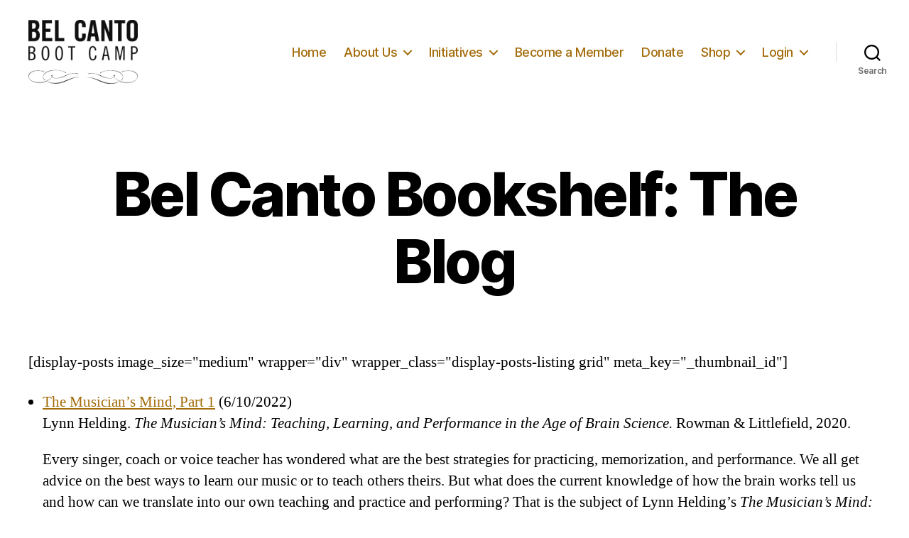

--- FILE ---
content_type: text/html; charset=UTF-8
request_url: https://belcantobootcamp.com/bel-canto-bookshelf-the-blog/
body_size: 41085
content:
<!DOCTYPE html>

<html class="no-js" lang="en-US">

	<head>

		<meta charset="UTF-8">
		<meta name="viewport" content="width=device-width, initial-scale=1.0" >

		<link rel="profile" href="https://gmpg.org/xfn/11">

		<meta name='robots' content='index, follow, max-image-preview:large, max-snippet:-1, max-video-preview:-1' />

	<!-- This site is optimized with the Yoast SEO plugin v26.8 - https://yoast.com/product/yoast-seo-wordpress/ -->
	<title>Bel Canto Bookshelf: The Blog - Bel Canto Boot Camp</title>
	<link rel="canonical" href="https://belcantobootcamp.com/bel-canto-bookshelf-the-blog/" />
	<meta property="og:locale" content="en_US" />
	<meta property="og:type" content="article" />
	<meta property="og:title" content="Bel Canto Bookshelf: The Blog - Bel Canto Boot Camp" />
	<meta property="og:url" content="https://belcantobootcamp.com/bel-canto-bookshelf-the-blog/" />
	<meta property="og:site_name" content="Bel Canto Boot Camp" />
	<meta property="article:modified_time" content="2021-10-19T15:39:06+00:00" />
	<meta name="twitter:card" content="summary_large_image" />
	<script type="application/ld+json" class="yoast-schema-graph">{"@context":"https://schema.org","@graph":[{"@type":"WebPage","@id":"https://belcantobootcamp.com/bel-canto-bookshelf-the-blog/","url":"https://belcantobootcamp.com/bel-canto-bookshelf-the-blog/","name":"Bel Canto Bookshelf: The Blog - Bel Canto Boot Camp","isPartOf":{"@id":"https://belcantobootcamp.com/#website"},"datePublished":"2021-10-19T15:17:34+00:00","dateModified":"2021-10-19T15:39:06+00:00","breadcrumb":{"@id":"https://belcantobootcamp.com/bel-canto-bookshelf-the-blog/#breadcrumb"},"inLanguage":"en-US","potentialAction":[{"@type":"ReadAction","target":["https://belcantobootcamp.com/bel-canto-bookshelf-the-blog/"]}]},{"@type":"BreadcrumbList","@id":"https://belcantobootcamp.com/bel-canto-bookshelf-the-blog/#breadcrumb","itemListElement":[{"@type":"ListItem","position":1,"name":"Home","item":"https://belcantobootcamp.com/"},{"@type":"ListItem","position":2,"name":"Bel Canto Bookshelf: The Blog"}]},{"@type":"WebSite","@id":"https://belcantobootcamp.com/#website","url":"https://belcantobootcamp.com/","name":"Bel Canto Boot Camp","description":"","publisher":{"@id":"https://belcantobootcamp.com/#organization"},"potentialAction":[{"@type":"SearchAction","target":{"@type":"EntryPoint","urlTemplate":"https://belcantobootcamp.com/?s={search_term_string}"},"query-input":{"@type":"PropertyValueSpecification","valueRequired":true,"valueName":"search_term_string"}}],"inLanguage":"en-US"},{"@type":"Organization","@id":"https://belcantobootcamp.com/#organization","name":"Bel Canto Boot Camp","url":"https://belcantobootcamp.com/","logo":{"@type":"ImageObject","inLanguage":"en-US","@id":"https://belcantobootcamp.com/#/schema/logo/image/","url":"https://belcantobootcamp.com/wp-content/uploads/2020/07/Bel-Canto-Boot-Camp-scaled.jpg","contentUrl":"https://belcantobootcamp.com/wp-content/uploads/2020/07/Bel-Canto-Boot-Camp-scaled.jpg","width":2560,"height":1498,"caption":"Bel Canto Boot Camp"},"image":{"@id":"https://belcantobootcamp.com/#/schema/logo/image/"}}]}</script>
	<!-- / Yoast SEO plugin. -->


<link rel='dns-prefetch' href='//stats.wp.com' />
<link rel="alternate" type="application/rss+xml" title="Bel Canto Boot Camp &raquo; Feed" href="https://belcantobootcamp.com/feed/" />
<link rel="alternate" type="application/rss+xml" title="Bel Canto Boot Camp &raquo; Comments Feed" href="https://belcantobootcamp.com/comments/feed/" />
<link rel="alternate" title="oEmbed (JSON)" type="application/json+oembed" href="https://belcantobootcamp.com/wp-json/oembed/1.0/embed?url=https%3A%2F%2Fbelcantobootcamp.com%2Fbel-canto-bookshelf-the-blog%2F" />
<link rel="alternate" title="oEmbed (XML)" type="text/xml+oembed" href="https://belcantobootcamp.com/wp-json/oembed/1.0/embed?url=https%3A%2F%2Fbelcantobootcamp.com%2Fbel-canto-bookshelf-the-blog%2F&#038;format=xml" />
		<!-- This site uses the Google Analytics by MonsterInsights plugin v9.11.1 - Using Analytics tracking - https://www.monsterinsights.com/ -->
		<!-- Note: MonsterInsights is not currently configured on this site. The site owner needs to authenticate with Google Analytics in the MonsterInsights settings panel. -->
					<!-- No tracking code set -->
				<!-- / Google Analytics by MonsterInsights -->
		<style id='wp-img-auto-sizes-contain-inline-css'>
img:is([sizes=auto i],[sizes^="auto," i]){contain-intrinsic-size:3000px 1500px}
/*# sourceURL=wp-img-auto-sizes-contain-inline-css */
</style>
<link rel='stylesheet' id='mp-theme-css' href='https://belcantobootcamp.com/wp-content/plugins/memberpress/css/ui/theme.css?ver=1.12.11' media='all' />
<link rel='stylesheet' id='sbi_styles-css' href='https://belcantobootcamp.com/wp-content/plugins/instagram-feed/css/sbi-styles.min.css?ver=6.1.1' media='all' />
<style id='wp-emoji-styles-inline-css'>

	img.wp-smiley, img.emoji {
		display: inline !important;
		border: none !important;
		box-shadow: none !important;
		height: 1em !important;
		width: 1em !important;
		margin: 0 0.07em !important;
		vertical-align: -0.1em !important;
		background: none !important;
		padding: 0 !important;
	}
/*# sourceURL=wp-emoji-styles-inline-css */
</style>
<style id='wp-block-library-inline-css'>
:root{
  --wp-block-synced-color:#7a00df;
  --wp-block-synced-color--rgb:122, 0, 223;
  --wp-bound-block-color:var(--wp-block-synced-color);
  --wp-editor-canvas-background:#ddd;
  --wp-admin-theme-color:#007cba;
  --wp-admin-theme-color--rgb:0, 124, 186;
  --wp-admin-theme-color-darker-10:#006ba1;
  --wp-admin-theme-color-darker-10--rgb:0, 107, 160.5;
  --wp-admin-theme-color-darker-20:#005a87;
  --wp-admin-theme-color-darker-20--rgb:0, 90, 135;
  --wp-admin-border-width-focus:2px;
}
@media (min-resolution:192dpi){
  :root{
    --wp-admin-border-width-focus:1.5px;
  }
}
.wp-element-button{
  cursor:pointer;
}

:root .has-very-light-gray-background-color{
  background-color:#eee;
}
:root .has-very-dark-gray-background-color{
  background-color:#313131;
}
:root .has-very-light-gray-color{
  color:#eee;
}
:root .has-very-dark-gray-color{
  color:#313131;
}
:root .has-vivid-green-cyan-to-vivid-cyan-blue-gradient-background{
  background:linear-gradient(135deg, #00d084, #0693e3);
}
:root .has-purple-crush-gradient-background{
  background:linear-gradient(135deg, #34e2e4, #4721fb 50%, #ab1dfe);
}
:root .has-hazy-dawn-gradient-background{
  background:linear-gradient(135deg, #faaca8, #dad0ec);
}
:root .has-subdued-olive-gradient-background{
  background:linear-gradient(135deg, #fafae1, #67a671);
}
:root .has-atomic-cream-gradient-background{
  background:linear-gradient(135deg, #fdd79a, #004a59);
}
:root .has-nightshade-gradient-background{
  background:linear-gradient(135deg, #330968, #31cdcf);
}
:root .has-midnight-gradient-background{
  background:linear-gradient(135deg, #020381, #2874fc);
}
:root{
  --wp--preset--font-size--normal:16px;
  --wp--preset--font-size--huge:42px;
}

.has-regular-font-size{
  font-size:1em;
}

.has-larger-font-size{
  font-size:2.625em;
}

.has-normal-font-size{
  font-size:var(--wp--preset--font-size--normal);
}

.has-huge-font-size{
  font-size:var(--wp--preset--font-size--huge);
}

.has-text-align-center{
  text-align:center;
}

.has-text-align-left{
  text-align:left;
}

.has-text-align-right{
  text-align:right;
}

.has-fit-text{
  white-space:nowrap !important;
}

#end-resizable-editor-section{
  display:none;
}

.aligncenter{
  clear:both;
}

.items-justified-left{
  justify-content:flex-start;
}

.items-justified-center{
  justify-content:center;
}

.items-justified-right{
  justify-content:flex-end;
}

.items-justified-space-between{
  justify-content:space-between;
}

.screen-reader-text{
  border:0;
  clip-path:inset(50%);
  height:1px;
  margin:-1px;
  overflow:hidden;
  padding:0;
  position:absolute;
  width:1px;
  word-wrap:normal !important;
}

.screen-reader-text:focus{
  background-color:#ddd;
  clip-path:none;
  color:#444;
  display:block;
  font-size:1em;
  height:auto;
  left:5px;
  line-height:normal;
  padding:15px 23px 14px;
  text-decoration:none;
  top:5px;
  width:auto;
  z-index:100000;
}
html :where(.has-border-color){
  border-style:solid;
}

html :where([style*=border-top-color]){
  border-top-style:solid;
}

html :where([style*=border-right-color]){
  border-right-style:solid;
}

html :where([style*=border-bottom-color]){
  border-bottom-style:solid;
}

html :where([style*=border-left-color]){
  border-left-style:solid;
}

html :where([style*=border-width]){
  border-style:solid;
}

html :where([style*=border-top-width]){
  border-top-style:solid;
}

html :where([style*=border-right-width]){
  border-right-style:solid;
}

html :where([style*=border-bottom-width]){
  border-bottom-style:solid;
}

html :where([style*=border-left-width]){
  border-left-style:solid;
}
html :where(img[class*=wp-image-]){
  height:auto;
  max-width:100%;
}
:where(figure){
  margin:0 0 1em;
}

html :where(.is-position-sticky){
  --wp-admin--admin-bar--position-offset:var(--wp-admin--admin-bar--height, 0px);
}

@media screen and (max-width:600px){
  html :where(.is-position-sticky){
    --wp-admin--admin-bar--position-offset:0px;
  }
}

/*# sourceURL=wp-block-library-inline-css */
</style><style id='wp-block-gallery-inline-css'>
.blocks-gallery-grid:not(.has-nested-images),.wp-block-gallery:not(.has-nested-images){
  display:flex;
  flex-wrap:wrap;
  list-style-type:none;
  margin:0;
  padding:0;
}
.blocks-gallery-grid:not(.has-nested-images) .blocks-gallery-image,.blocks-gallery-grid:not(.has-nested-images) .blocks-gallery-item,.wp-block-gallery:not(.has-nested-images) .blocks-gallery-image,.wp-block-gallery:not(.has-nested-images) .blocks-gallery-item{
  display:flex;
  flex-direction:column;
  flex-grow:1;
  justify-content:center;
  margin:0 1em 1em 0;
  position:relative;
  width:calc(50% - 1em);
}
.blocks-gallery-grid:not(.has-nested-images) .blocks-gallery-image:nth-of-type(2n),.blocks-gallery-grid:not(.has-nested-images) .blocks-gallery-item:nth-of-type(2n),.wp-block-gallery:not(.has-nested-images) .blocks-gallery-image:nth-of-type(2n),.wp-block-gallery:not(.has-nested-images) .blocks-gallery-item:nth-of-type(2n){
  margin-right:0;
}
.blocks-gallery-grid:not(.has-nested-images) .blocks-gallery-image figure,.blocks-gallery-grid:not(.has-nested-images) .blocks-gallery-item figure,.wp-block-gallery:not(.has-nested-images) .blocks-gallery-image figure,.wp-block-gallery:not(.has-nested-images) .blocks-gallery-item figure{
  align-items:flex-end;
  display:flex;
  height:100%;
  justify-content:flex-start;
  margin:0;
}
.blocks-gallery-grid:not(.has-nested-images) .blocks-gallery-image img,.blocks-gallery-grid:not(.has-nested-images) .blocks-gallery-item img,.wp-block-gallery:not(.has-nested-images) .blocks-gallery-image img,.wp-block-gallery:not(.has-nested-images) .blocks-gallery-item img{
  display:block;
  height:auto;
  max-width:100%;
  width:auto;
}
.blocks-gallery-grid:not(.has-nested-images) .blocks-gallery-image figcaption,.blocks-gallery-grid:not(.has-nested-images) .blocks-gallery-item figcaption,.wp-block-gallery:not(.has-nested-images) .blocks-gallery-image figcaption,.wp-block-gallery:not(.has-nested-images) .blocks-gallery-item figcaption{
  background:linear-gradient(0deg, #000000b3, #0000004d 70%, #0000);
  bottom:0;
  box-sizing:border-box;
  color:#fff;
  font-size:.8em;
  margin:0;
  max-height:100%;
  overflow:auto;
  padding:3em .77em .7em;
  position:absolute;
  text-align:center;
  width:100%;
  z-index:2;
}
.blocks-gallery-grid:not(.has-nested-images) .blocks-gallery-image figcaption img,.blocks-gallery-grid:not(.has-nested-images) .blocks-gallery-item figcaption img,.wp-block-gallery:not(.has-nested-images) .blocks-gallery-image figcaption img,.wp-block-gallery:not(.has-nested-images) .blocks-gallery-item figcaption img{
  display:inline;
}
.blocks-gallery-grid:not(.has-nested-images) figcaption,.wp-block-gallery:not(.has-nested-images) figcaption{
  flex-grow:1;
}
.blocks-gallery-grid:not(.has-nested-images).is-cropped .blocks-gallery-image a,.blocks-gallery-grid:not(.has-nested-images).is-cropped .blocks-gallery-image img,.blocks-gallery-grid:not(.has-nested-images).is-cropped .blocks-gallery-item a,.blocks-gallery-grid:not(.has-nested-images).is-cropped .blocks-gallery-item img,.wp-block-gallery:not(.has-nested-images).is-cropped .blocks-gallery-image a,.wp-block-gallery:not(.has-nested-images).is-cropped .blocks-gallery-image img,.wp-block-gallery:not(.has-nested-images).is-cropped .blocks-gallery-item a,.wp-block-gallery:not(.has-nested-images).is-cropped .blocks-gallery-item img{
  flex:1;
  height:100%;
  object-fit:cover;
  width:100%;
}
.blocks-gallery-grid:not(.has-nested-images).columns-1 .blocks-gallery-image,.blocks-gallery-grid:not(.has-nested-images).columns-1 .blocks-gallery-item,.wp-block-gallery:not(.has-nested-images).columns-1 .blocks-gallery-image,.wp-block-gallery:not(.has-nested-images).columns-1 .blocks-gallery-item{
  margin-right:0;
  width:100%;
}
@media (min-width:600px){
  .blocks-gallery-grid:not(.has-nested-images).columns-3 .blocks-gallery-image,.blocks-gallery-grid:not(.has-nested-images).columns-3 .blocks-gallery-item,.wp-block-gallery:not(.has-nested-images).columns-3 .blocks-gallery-image,.wp-block-gallery:not(.has-nested-images).columns-3 .blocks-gallery-item{
    margin-right:1em;
    width:calc(33.33333% - .66667em);
  }
  .blocks-gallery-grid:not(.has-nested-images).columns-4 .blocks-gallery-image,.blocks-gallery-grid:not(.has-nested-images).columns-4 .blocks-gallery-item,.wp-block-gallery:not(.has-nested-images).columns-4 .blocks-gallery-image,.wp-block-gallery:not(.has-nested-images).columns-4 .blocks-gallery-item{
    margin-right:1em;
    width:calc(25% - .75em);
  }
  .blocks-gallery-grid:not(.has-nested-images).columns-5 .blocks-gallery-image,.blocks-gallery-grid:not(.has-nested-images).columns-5 .blocks-gallery-item,.wp-block-gallery:not(.has-nested-images).columns-5 .blocks-gallery-image,.wp-block-gallery:not(.has-nested-images).columns-5 .blocks-gallery-item{
    margin-right:1em;
    width:calc(20% - .8em);
  }
  .blocks-gallery-grid:not(.has-nested-images).columns-6 .blocks-gallery-image,.blocks-gallery-grid:not(.has-nested-images).columns-6 .blocks-gallery-item,.wp-block-gallery:not(.has-nested-images).columns-6 .blocks-gallery-image,.wp-block-gallery:not(.has-nested-images).columns-6 .blocks-gallery-item{
    margin-right:1em;
    width:calc(16.66667% - .83333em);
  }
  .blocks-gallery-grid:not(.has-nested-images).columns-7 .blocks-gallery-image,.blocks-gallery-grid:not(.has-nested-images).columns-7 .blocks-gallery-item,.wp-block-gallery:not(.has-nested-images).columns-7 .blocks-gallery-image,.wp-block-gallery:not(.has-nested-images).columns-7 .blocks-gallery-item{
    margin-right:1em;
    width:calc(14.28571% - .85714em);
  }
  .blocks-gallery-grid:not(.has-nested-images).columns-8 .blocks-gallery-image,.blocks-gallery-grid:not(.has-nested-images).columns-8 .blocks-gallery-item,.wp-block-gallery:not(.has-nested-images).columns-8 .blocks-gallery-image,.wp-block-gallery:not(.has-nested-images).columns-8 .blocks-gallery-item{
    margin-right:1em;
    width:calc(12.5% - .875em);
  }
  .blocks-gallery-grid:not(.has-nested-images).columns-1 .blocks-gallery-image:nth-of-type(1n),.blocks-gallery-grid:not(.has-nested-images).columns-1 .blocks-gallery-item:nth-of-type(1n),.blocks-gallery-grid:not(.has-nested-images).columns-2 .blocks-gallery-image:nth-of-type(2n),.blocks-gallery-grid:not(.has-nested-images).columns-2 .blocks-gallery-item:nth-of-type(2n),.blocks-gallery-grid:not(.has-nested-images).columns-3 .blocks-gallery-image:nth-of-type(3n),.blocks-gallery-grid:not(.has-nested-images).columns-3 .blocks-gallery-item:nth-of-type(3n),.blocks-gallery-grid:not(.has-nested-images).columns-4 .blocks-gallery-image:nth-of-type(4n),.blocks-gallery-grid:not(.has-nested-images).columns-4 .blocks-gallery-item:nth-of-type(4n),.blocks-gallery-grid:not(.has-nested-images).columns-5 .blocks-gallery-image:nth-of-type(5n),.blocks-gallery-grid:not(.has-nested-images).columns-5 .blocks-gallery-item:nth-of-type(5n),.blocks-gallery-grid:not(.has-nested-images).columns-6 .blocks-gallery-image:nth-of-type(6n),.blocks-gallery-grid:not(.has-nested-images).columns-6 .blocks-gallery-item:nth-of-type(6n),.blocks-gallery-grid:not(.has-nested-images).columns-7 .blocks-gallery-image:nth-of-type(7n),.blocks-gallery-grid:not(.has-nested-images).columns-7 .blocks-gallery-item:nth-of-type(7n),.blocks-gallery-grid:not(.has-nested-images).columns-8 .blocks-gallery-image:nth-of-type(8n),.blocks-gallery-grid:not(.has-nested-images).columns-8 .blocks-gallery-item:nth-of-type(8n),.wp-block-gallery:not(.has-nested-images).columns-1 .blocks-gallery-image:nth-of-type(1n),.wp-block-gallery:not(.has-nested-images).columns-1 .blocks-gallery-item:nth-of-type(1n),.wp-block-gallery:not(.has-nested-images).columns-2 .blocks-gallery-image:nth-of-type(2n),.wp-block-gallery:not(.has-nested-images).columns-2 .blocks-gallery-item:nth-of-type(2n),.wp-block-gallery:not(.has-nested-images).columns-3 .blocks-gallery-image:nth-of-type(3n),.wp-block-gallery:not(.has-nested-images).columns-3 .blocks-gallery-item:nth-of-type(3n),.wp-block-gallery:not(.has-nested-images).columns-4 .blocks-gallery-image:nth-of-type(4n),.wp-block-gallery:not(.has-nested-images).columns-4 .blocks-gallery-item:nth-of-type(4n),.wp-block-gallery:not(.has-nested-images).columns-5 .blocks-gallery-image:nth-of-type(5n),.wp-block-gallery:not(.has-nested-images).columns-5 .blocks-gallery-item:nth-of-type(5n),.wp-block-gallery:not(.has-nested-images).columns-6 .blocks-gallery-image:nth-of-type(6n),.wp-block-gallery:not(.has-nested-images).columns-6 .blocks-gallery-item:nth-of-type(6n),.wp-block-gallery:not(.has-nested-images).columns-7 .blocks-gallery-image:nth-of-type(7n),.wp-block-gallery:not(.has-nested-images).columns-7 .blocks-gallery-item:nth-of-type(7n),.wp-block-gallery:not(.has-nested-images).columns-8 .blocks-gallery-image:nth-of-type(8n),.wp-block-gallery:not(.has-nested-images).columns-8 .blocks-gallery-item:nth-of-type(8n){
    margin-right:0;
  }
}
.blocks-gallery-grid:not(.has-nested-images) .blocks-gallery-image:last-child,.blocks-gallery-grid:not(.has-nested-images) .blocks-gallery-item:last-child,.wp-block-gallery:not(.has-nested-images) .blocks-gallery-image:last-child,.wp-block-gallery:not(.has-nested-images) .blocks-gallery-item:last-child{
  margin-right:0;
}
.blocks-gallery-grid:not(.has-nested-images).alignleft,.blocks-gallery-grid:not(.has-nested-images).alignright,.wp-block-gallery:not(.has-nested-images).alignleft,.wp-block-gallery:not(.has-nested-images).alignright{
  max-width:420px;
  width:100%;
}
.blocks-gallery-grid:not(.has-nested-images).aligncenter .blocks-gallery-item figure,.wp-block-gallery:not(.has-nested-images).aligncenter .blocks-gallery-item figure{
  justify-content:center;
}

.wp-block-gallery:not(.is-cropped) .blocks-gallery-item{
  align-self:flex-start;
}

figure.wp-block-gallery.has-nested-images{
  align-items:normal;
}

.wp-block-gallery.has-nested-images figure.wp-block-image:not(#individual-image){
  margin:0;
  width:calc(50% - var(--wp--style--unstable-gallery-gap, 16px)/2);
}
.wp-block-gallery.has-nested-images figure.wp-block-image{
  box-sizing:border-box;
  display:flex;
  flex-direction:column;
  flex-grow:1;
  justify-content:center;
  max-width:100%;
  position:relative;
}
.wp-block-gallery.has-nested-images figure.wp-block-image>a,.wp-block-gallery.has-nested-images figure.wp-block-image>div{
  flex-direction:column;
  flex-grow:1;
  margin:0;
}
.wp-block-gallery.has-nested-images figure.wp-block-image img{
  display:block;
  height:auto;
  max-width:100% !important;
  width:auto;
}
.wp-block-gallery.has-nested-images figure.wp-block-image figcaption,.wp-block-gallery.has-nested-images figure.wp-block-image:has(figcaption):before{
  bottom:0;
  left:0;
  max-height:100%;
  position:absolute;
  right:0;
}
.wp-block-gallery.has-nested-images figure.wp-block-image:has(figcaption):before{
  backdrop-filter:blur(3px);
  content:"";
  height:100%;
  -webkit-mask-image:linear-gradient(0deg, #000 20%, #0000);
          mask-image:linear-gradient(0deg, #000 20%, #0000);
  max-height:40%;
  pointer-events:none;
}
.wp-block-gallery.has-nested-images figure.wp-block-image figcaption{
  box-sizing:border-box;
  color:#fff;
  font-size:13px;
  margin:0;
  overflow:auto;
  padding:1em;
  text-align:center;
  text-shadow:0 0 1.5px #000;
}
.wp-block-gallery.has-nested-images figure.wp-block-image figcaption::-webkit-scrollbar{
  height:12px;
  width:12px;
}
.wp-block-gallery.has-nested-images figure.wp-block-image figcaption::-webkit-scrollbar-track{
  background-color:initial;
}
.wp-block-gallery.has-nested-images figure.wp-block-image figcaption::-webkit-scrollbar-thumb{
  background-clip:padding-box;
  background-color:initial;
  border:3px solid #0000;
  border-radius:8px;
}
.wp-block-gallery.has-nested-images figure.wp-block-image figcaption:focus-within::-webkit-scrollbar-thumb,.wp-block-gallery.has-nested-images figure.wp-block-image figcaption:focus::-webkit-scrollbar-thumb,.wp-block-gallery.has-nested-images figure.wp-block-image figcaption:hover::-webkit-scrollbar-thumb{
  background-color:#fffc;
}
.wp-block-gallery.has-nested-images figure.wp-block-image figcaption{
  scrollbar-color:#0000 #0000;
  scrollbar-gutter:stable both-edges;
  scrollbar-width:thin;
}
.wp-block-gallery.has-nested-images figure.wp-block-image figcaption:focus,.wp-block-gallery.has-nested-images figure.wp-block-image figcaption:focus-within,.wp-block-gallery.has-nested-images figure.wp-block-image figcaption:hover{
  scrollbar-color:#fffc #0000;
}
.wp-block-gallery.has-nested-images figure.wp-block-image figcaption{
  will-change:transform;
}
@media (hover:none){
  .wp-block-gallery.has-nested-images figure.wp-block-image figcaption{
    scrollbar-color:#fffc #0000;
  }
}
.wp-block-gallery.has-nested-images figure.wp-block-image figcaption{
  background:linear-gradient(0deg, #0006, #0000);
}
.wp-block-gallery.has-nested-images figure.wp-block-image figcaption img{
  display:inline;
}
.wp-block-gallery.has-nested-images figure.wp-block-image figcaption a{
  color:inherit;
}
.wp-block-gallery.has-nested-images figure.wp-block-image.has-custom-border img{
  box-sizing:border-box;
}
.wp-block-gallery.has-nested-images figure.wp-block-image.has-custom-border>a,.wp-block-gallery.has-nested-images figure.wp-block-image.has-custom-border>div,.wp-block-gallery.has-nested-images figure.wp-block-image.is-style-rounded>a,.wp-block-gallery.has-nested-images figure.wp-block-image.is-style-rounded>div{
  flex:1 1 auto;
}
.wp-block-gallery.has-nested-images figure.wp-block-image.has-custom-border figcaption,.wp-block-gallery.has-nested-images figure.wp-block-image.is-style-rounded figcaption{
  background:none;
  color:inherit;
  flex:initial;
  margin:0;
  padding:10px 10px 9px;
  position:relative;
  text-shadow:none;
}
.wp-block-gallery.has-nested-images figure.wp-block-image.has-custom-border:before,.wp-block-gallery.has-nested-images figure.wp-block-image.is-style-rounded:before{
  content:none;
}
.wp-block-gallery.has-nested-images figcaption{
  flex-basis:100%;
  flex-grow:1;
  text-align:center;
}
.wp-block-gallery.has-nested-images:not(.is-cropped) figure.wp-block-image:not(#individual-image){
  margin-bottom:auto;
  margin-top:0;
}
.wp-block-gallery.has-nested-images.is-cropped figure.wp-block-image:not(#individual-image){
  align-self:inherit;
}
.wp-block-gallery.has-nested-images.is-cropped figure.wp-block-image:not(#individual-image)>a,.wp-block-gallery.has-nested-images.is-cropped figure.wp-block-image:not(#individual-image)>div:not(.components-drop-zone){
  display:flex;
}
.wp-block-gallery.has-nested-images.is-cropped figure.wp-block-image:not(#individual-image) a,.wp-block-gallery.has-nested-images.is-cropped figure.wp-block-image:not(#individual-image) img{
  flex:1 0 0%;
  height:100%;
  object-fit:cover;
  width:100%;
}
.wp-block-gallery.has-nested-images.columns-1 figure.wp-block-image:not(#individual-image){
  width:100%;
}
@media (min-width:600px){
  .wp-block-gallery.has-nested-images.columns-3 figure.wp-block-image:not(#individual-image){
    width:calc(33.33333% - var(--wp--style--unstable-gallery-gap, 16px)*.66667);
  }
  .wp-block-gallery.has-nested-images.columns-4 figure.wp-block-image:not(#individual-image){
    width:calc(25% - var(--wp--style--unstable-gallery-gap, 16px)*.75);
  }
  .wp-block-gallery.has-nested-images.columns-5 figure.wp-block-image:not(#individual-image){
    width:calc(20% - var(--wp--style--unstable-gallery-gap, 16px)*.8);
  }
  .wp-block-gallery.has-nested-images.columns-6 figure.wp-block-image:not(#individual-image){
    width:calc(16.66667% - var(--wp--style--unstable-gallery-gap, 16px)*.83333);
  }
  .wp-block-gallery.has-nested-images.columns-7 figure.wp-block-image:not(#individual-image){
    width:calc(14.28571% - var(--wp--style--unstable-gallery-gap, 16px)*.85714);
  }
  .wp-block-gallery.has-nested-images.columns-8 figure.wp-block-image:not(#individual-image){
    width:calc(12.5% - var(--wp--style--unstable-gallery-gap, 16px)*.875);
  }
  .wp-block-gallery.has-nested-images.columns-default figure.wp-block-image:not(#individual-image){
    width:calc(33.33% - var(--wp--style--unstable-gallery-gap, 16px)*.66667);
  }
  .wp-block-gallery.has-nested-images.columns-default figure.wp-block-image:not(#individual-image):first-child:nth-last-child(2),.wp-block-gallery.has-nested-images.columns-default figure.wp-block-image:not(#individual-image):first-child:nth-last-child(2)~figure.wp-block-image:not(#individual-image){
    width:calc(50% - var(--wp--style--unstable-gallery-gap, 16px)*.5);
  }
  .wp-block-gallery.has-nested-images.columns-default figure.wp-block-image:not(#individual-image):first-child:last-child{
    width:100%;
  }
}
.wp-block-gallery.has-nested-images.alignleft,.wp-block-gallery.has-nested-images.alignright{
  max-width:420px;
  width:100%;
}
.wp-block-gallery.has-nested-images.aligncenter{
  justify-content:center;
}
/*# sourceURL=https://belcantobootcamp.com/wp-includes/blocks/gallery/style.css */
</style>
<style id='global-styles-inline-css'>
:root{--wp--preset--aspect-ratio--square: 1;--wp--preset--aspect-ratio--4-3: 4/3;--wp--preset--aspect-ratio--3-4: 3/4;--wp--preset--aspect-ratio--3-2: 3/2;--wp--preset--aspect-ratio--2-3: 2/3;--wp--preset--aspect-ratio--16-9: 16/9;--wp--preset--aspect-ratio--9-16: 9/16;--wp--preset--color--black: #000000;--wp--preset--color--cyan-bluish-gray: #abb8c3;--wp--preset--color--white: #ffffff;--wp--preset--color--pale-pink: #f78da7;--wp--preset--color--vivid-red: #cf2e2e;--wp--preset--color--luminous-vivid-orange: #ff6900;--wp--preset--color--luminous-vivid-amber: #fcb900;--wp--preset--color--light-green-cyan: #7bdcb5;--wp--preset--color--vivid-green-cyan: #00d084;--wp--preset--color--pale-cyan-blue: #8ed1fc;--wp--preset--color--vivid-cyan-blue: #0693e3;--wp--preset--color--vivid-purple: #9b51e0;--wp--preset--color--accent: #a36b09;--wp--preset--color--primary: #000000;--wp--preset--color--secondary: #6d6d6d;--wp--preset--color--subtle-background: #dbdbdb;--wp--preset--color--background: #ffffff;--wp--preset--gradient--vivid-cyan-blue-to-vivid-purple: linear-gradient(135deg,rgb(6,147,227) 0%,rgb(155,81,224) 100%);--wp--preset--gradient--light-green-cyan-to-vivid-green-cyan: linear-gradient(135deg,rgb(122,220,180) 0%,rgb(0,208,130) 100%);--wp--preset--gradient--luminous-vivid-amber-to-luminous-vivid-orange: linear-gradient(135deg,rgb(252,185,0) 0%,rgb(255,105,0) 100%);--wp--preset--gradient--luminous-vivid-orange-to-vivid-red: linear-gradient(135deg,rgb(255,105,0) 0%,rgb(207,46,46) 100%);--wp--preset--gradient--very-light-gray-to-cyan-bluish-gray: linear-gradient(135deg,rgb(238,238,238) 0%,rgb(169,184,195) 100%);--wp--preset--gradient--cool-to-warm-spectrum: linear-gradient(135deg,rgb(74,234,220) 0%,rgb(151,120,209) 20%,rgb(207,42,186) 40%,rgb(238,44,130) 60%,rgb(251,105,98) 80%,rgb(254,248,76) 100%);--wp--preset--gradient--blush-light-purple: linear-gradient(135deg,rgb(255,206,236) 0%,rgb(152,150,240) 100%);--wp--preset--gradient--blush-bordeaux: linear-gradient(135deg,rgb(254,205,165) 0%,rgb(254,45,45) 50%,rgb(107,0,62) 100%);--wp--preset--gradient--luminous-dusk: linear-gradient(135deg,rgb(255,203,112) 0%,rgb(199,81,192) 50%,rgb(65,88,208) 100%);--wp--preset--gradient--pale-ocean: linear-gradient(135deg,rgb(255,245,203) 0%,rgb(182,227,212) 50%,rgb(51,167,181) 100%);--wp--preset--gradient--electric-grass: linear-gradient(135deg,rgb(202,248,128) 0%,rgb(113,206,126) 100%);--wp--preset--gradient--midnight: linear-gradient(135deg,rgb(2,3,129) 0%,rgb(40,116,252) 100%);--wp--preset--font-size--small: 18px;--wp--preset--font-size--medium: 20px;--wp--preset--font-size--large: 26.25px;--wp--preset--font-size--x-large: 42px;--wp--preset--font-size--normal: 21px;--wp--preset--font-size--larger: 32px;--wp--preset--spacing--20: 0.44rem;--wp--preset--spacing--30: 0.67rem;--wp--preset--spacing--40: 1rem;--wp--preset--spacing--50: 1.5rem;--wp--preset--spacing--60: 2.25rem;--wp--preset--spacing--70: 3.38rem;--wp--preset--spacing--80: 5.06rem;--wp--preset--shadow--natural: 6px 6px 9px rgba(0, 0, 0, 0.2);--wp--preset--shadow--deep: 12px 12px 50px rgba(0, 0, 0, 0.4);--wp--preset--shadow--sharp: 6px 6px 0px rgba(0, 0, 0, 0.2);--wp--preset--shadow--outlined: 6px 6px 0px -3px rgb(255, 255, 255), 6px 6px rgb(0, 0, 0);--wp--preset--shadow--crisp: 6px 6px 0px rgb(0, 0, 0);}:where(.is-layout-flex){gap: 0.5em;}:where(.is-layout-grid){gap: 0.5em;}body .is-layout-flex{display: flex;}.is-layout-flex{flex-wrap: wrap;align-items: center;}.is-layout-flex > :is(*, div){margin: 0;}body .is-layout-grid{display: grid;}.is-layout-grid > :is(*, div){margin: 0;}:where(.wp-block-columns.is-layout-flex){gap: 2em;}:where(.wp-block-columns.is-layout-grid){gap: 2em;}:where(.wp-block-post-template.is-layout-flex){gap: 1.25em;}:where(.wp-block-post-template.is-layout-grid){gap: 1.25em;}.has-black-color{color: var(--wp--preset--color--black) !important;}.has-cyan-bluish-gray-color{color: var(--wp--preset--color--cyan-bluish-gray) !important;}.has-white-color{color: var(--wp--preset--color--white) !important;}.has-pale-pink-color{color: var(--wp--preset--color--pale-pink) !important;}.has-vivid-red-color{color: var(--wp--preset--color--vivid-red) !important;}.has-luminous-vivid-orange-color{color: var(--wp--preset--color--luminous-vivid-orange) !important;}.has-luminous-vivid-amber-color{color: var(--wp--preset--color--luminous-vivid-amber) !important;}.has-light-green-cyan-color{color: var(--wp--preset--color--light-green-cyan) !important;}.has-vivid-green-cyan-color{color: var(--wp--preset--color--vivid-green-cyan) !important;}.has-pale-cyan-blue-color{color: var(--wp--preset--color--pale-cyan-blue) !important;}.has-vivid-cyan-blue-color{color: var(--wp--preset--color--vivid-cyan-blue) !important;}.has-vivid-purple-color{color: var(--wp--preset--color--vivid-purple) !important;}.has-black-background-color{background-color: var(--wp--preset--color--black) !important;}.has-cyan-bluish-gray-background-color{background-color: var(--wp--preset--color--cyan-bluish-gray) !important;}.has-white-background-color{background-color: var(--wp--preset--color--white) !important;}.has-pale-pink-background-color{background-color: var(--wp--preset--color--pale-pink) !important;}.has-vivid-red-background-color{background-color: var(--wp--preset--color--vivid-red) !important;}.has-luminous-vivid-orange-background-color{background-color: var(--wp--preset--color--luminous-vivid-orange) !important;}.has-luminous-vivid-amber-background-color{background-color: var(--wp--preset--color--luminous-vivid-amber) !important;}.has-light-green-cyan-background-color{background-color: var(--wp--preset--color--light-green-cyan) !important;}.has-vivid-green-cyan-background-color{background-color: var(--wp--preset--color--vivid-green-cyan) !important;}.has-pale-cyan-blue-background-color{background-color: var(--wp--preset--color--pale-cyan-blue) !important;}.has-vivid-cyan-blue-background-color{background-color: var(--wp--preset--color--vivid-cyan-blue) !important;}.has-vivid-purple-background-color{background-color: var(--wp--preset--color--vivid-purple) !important;}.has-black-border-color{border-color: var(--wp--preset--color--black) !important;}.has-cyan-bluish-gray-border-color{border-color: var(--wp--preset--color--cyan-bluish-gray) !important;}.has-white-border-color{border-color: var(--wp--preset--color--white) !important;}.has-pale-pink-border-color{border-color: var(--wp--preset--color--pale-pink) !important;}.has-vivid-red-border-color{border-color: var(--wp--preset--color--vivid-red) !important;}.has-luminous-vivid-orange-border-color{border-color: var(--wp--preset--color--luminous-vivid-orange) !important;}.has-luminous-vivid-amber-border-color{border-color: var(--wp--preset--color--luminous-vivid-amber) !important;}.has-light-green-cyan-border-color{border-color: var(--wp--preset--color--light-green-cyan) !important;}.has-vivid-green-cyan-border-color{border-color: var(--wp--preset--color--vivid-green-cyan) !important;}.has-pale-cyan-blue-border-color{border-color: var(--wp--preset--color--pale-cyan-blue) !important;}.has-vivid-cyan-blue-border-color{border-color: var(--wp--preset--color--vivid-cyan-blue) !important;}.has-vivid-purple-border-color{border-color: var(--wp--preset--color--vivid-purple) !important;}.has-vivid-cyan-blue-to-vivid-purple-gradient-background{background: var(--wp--preset--gradient--vivid-cyan-blue-to-vivid-purple) !important;}.has-light-green-cyan-to-vivid-green-cyan-gradient-background{background: var(--wp--preset--gradient--light-green-cyan-to-vivid-green-cyan) !important;}.has-luminous-vivid-amber-to-luminous-vivid-orange-gradient-background{background: var(--wp--preset--gradient--luminous-vivid-amber-to-luminous-vivid-orange) !important;}.has-luminous-vivid-orange-to-vivid-red-gradient-background{background: var(--wp--preset--gradient--luminous-vivid-orange-to-vivid-red) !important;}.has-very-light-gray-to-cyan-bluish-gray-gradient-background{background: var(--wp--preset--gradient--very-light-gray-to-cyan-bluish-gray) !important;}.has-cool-to-warm-spectrum-gradient-background{background: var(--wp--preset--gradient--cool-to-warm-spectrum) !important;}.has-blush-light-purple-gradient-background{background: var(--wp--preset--gradient--blush-light-purple) !important;}.has-blush-bordeaux-gradient-background{background: var(--wp--preset--gradient--blush-bordeaux) !important;}.has-luminous-dusk-gradient-background{background: var(--wp--preset--gradient--luminous-dusk) !important;}.has-pale-ocean-gradient-background{background: var(--wp--preset--gradient--pale-ocean) !important;}.has-electric-grass-gradient-background{background: var(--wp--preset--gradient--electric-grass) !important;}.has-midnight-gradient-background{background: var(--wp--preset--gradient--midnight) !important;}.has-small-font-size{font-size: var(--wp--preset--font-size--small) !important;}.has-medium-font-size{font-size: var(--wp--preset--font-size--medium) !important;}.has-large-font-size{font-size: var(--wp--preset--font-size--large) !important;}.has-x-large-font-size{font-size: var(--wp--preset--font-size--x-large) !important;}
/*# sourceURL=global-styles-inline-css */
</style>
<style id='core-block-supports-inline-css'>
/**
 * Core styles: block-supports
 */
.wp-block-gallery.wp-block-gallery-2 {
	--wp--style--unstable-gallery-gap: var( --wp--style--gallery-gap-default, var( --gallery-block--gutter-size, var( --wp--style--block-gap, 0.5em ) ) );
	gap: var( --wp--style--gallery-gap-default, var( --gallery-block--gutter-size, var( --wp--style--block-gap, 0.5em ) ) );
}

/*# sourceURL=core-block-supports-inline-css */
</style>

<style id='classic-theme-styles-inline-css'>
/**
 * These rules are needed for backwards compatibility.
 * They should match the button element rules in the base theme.json file.
 */
.wp-block-button__link {
	color: #ffffff;
	background-color: #32373c;
	border-radius: 9999px; /* 100% causes an oval, but any explicit but really high value retains the pill shape. */

	/* This needs a low specificity so it won't override the rules from the button element if defined in theme.json. */
	box-shadow: none;
	text-decoration: none;

	/* The extra 2px are added to size solids the same as the outline versions.*/
	padding: calc(0.667em + 2px) calc(1.333em + 2px);

	font-size: 1.125em;
}

.wp-block-file__button {
	background: #32373c;
	color: #ffffff;
	text-decoration: none;
}

/*# sourceURL=/wp-includes/css/classic-themes.css */
</style>
<link rel='stylesheet' id='wp-components-css' href='https://belcantobootcamp.com/wp-includes/css/dist/components/style.css?ver=6.9' media='all' />
<link rel='stylesheet' id='wp-preferences-css' href='https://belcantobootcamp.com/wp-includes/css/dist/preferences/style.css?ver=6.9' media='all' />
<link rel='stylesheet' id='wp-block-editor-css' href='https://belcantobootcamp.com/wp-includes/css/dist/block-editor/style.css?ver=6.9' media='all' />
<link rel='stylesheet' id='popup-maker-block-library-style-css' href='https://belcantobootcamp.com/wp-content/plugins/popup-maker/dist/packages/block-library-style.css?ver=dbea705cfafe089d65f1' media='all' />
<link rel='stylesheet' id='cpsh-shortcodes-css' href='https://belcantobootcamp.com/wp-content/plugins/column-shortcodes//assets/css/shortcodes.css?ver=1.0.1' media='all' />
<link rel='stylesheet' id='contact-form-7-css' href='https://belcantobootcamp.com/wp-content/plugins/contact-form-7/includes/css/styles.css?ver=6.1.4' media='all' />
<link rel='stylesheet' id='if-menu-site-css-css' href='https://belcantobootcamp.com/wp-content/plugins/if-menu/assets/if-menu-site.css?ver=6.9' media='all' />
<link rel='stylesheet' id='twentytwenty-style-css' href='https://belcantobootcamp.com/wp-content/themes/twentytwenty/style.css?ver=1.36' media='all' />
<style id='twentytwenty-style-inline-css'>
.color-accent,.color-accent-hover:hover,.color-accent-hover:focus,:root .has-accent-color,.has-drop-cap:not(:focus):first-letter,.wp-block-button.is-style-outline,a { color: #a36b09; }blockquote,.border-color-accent,.border-color-accent-hover:hover,.border-color-accent-hover:focus { border-color: #a36b09; }button:not(.toggle),.button,.faux-button,.wp-block-button__link,.wp-block-file .wp-block-file__button,input[type="button"],input[type="reset"],input[type="submit"],.bg-accent,.bg-accent-hover:hover,.bg-accent-hover:focus,:root .has-accent-background-color,.comment-reply-link { background-color: #a36b09; }.fill-children-accent,.fill-children-accent * { fill: #a36b09; }:root .has-background-color,button,.button,.faux-button,.wp-block-button__link,.wp-block-file__button,input[type="button"],input[type="reset"],input[type="submit"],.wp-block-button,.comment-reply-link,.has-background.has-primary-background-color:not(.has-text-color),.has-background.has-primary-background-color *:not(.has-text-color),.has-background.has-accent-background-color:not(.has-text-color),.has-background.has-accent-background-color *:not(.has-text-color) { color: #ffffff; }:root .has-background-background-color { background-color: #ffffff; }body,.entry-title a,:root .has-primary-color { color: #000000; }:root .has-primary-background-color { background-color: #000000; }cite,figcaption,.wp-caption-text,.post-meta,.entry-content .wp-block-archives li,.entry-content .wp-block-categories li,.entry-content .wp-block-latest-posts li,.wp-block-latest-comments__comment-date,.wp-block-latest-posts__post-date,.wp-block-embed figcaption,.wp-block-image figcaption,.wp-block-pullquote cite,.comment-metadata,.comment-respond .comment-notes,.comment-respond .logged-in-as,.pagination .dots,.entry-content hr:not(.has-background),hr.styled-separator,:root .has-secondary-color { color: #6d6d6d; }:root .has-secondary-background-color { background-color: #6d6d6d; }pre,fieldset,input,textarea,table,table *,hr { border-color: #dbdbdb; }caption,code,code,kbd,samp,.wp-block-table.is-style-stripes tbody tr:nth-child(odd),:root .has-subtle-background-background-color { background-color: #dbdbdb; }.wp-block-table.is-style-stripes { border-bottom-color: #dbdbdb; }.wp-block-latest-posts.is-grid li { border-top-color: #dbdbdb; }:root .has-subtle-background-color { color: #dbdbdb; }body:not(.overlay-header) .primary-menu > li > a,body:not(.overlay-header) .primary-menu > li > .icon,.modal-menu a,.footer-menu a, .footer-widgets a,#site-footer .wp-block-button.is-style-outline,.wp-block-pullquote:before,.singular:not(.overlay-header) .entry-header a,.archive-header a,.header-footer-group .color-accent,.header-footer-group .color-accent-hover:hover { color: #a36b09; }.social-icons a,#site-footer button:not(.toggle),#site-footer .button,#site-footer .faux-button,#site-footer .wp-block-button__link,#site-footer .wp-block-file__button,#site-footer input[type="button"],#site-footer input[type="reset"],#site-footer input[type="submit"] { background-color: #a36b09; }.social-icons a,body:not(.overlay-header) .primary-menu ul,.header-footer-group button,.header-footer-group .button,.header-footer-group .faux-button,.header-footer-group .wp-block-button:not(.is-style-outline) .wp-block-button__link,.header-footer-group .wp-block-file__button,.header-footer-group input[type="button"],.header-footer-group input[type="reset"],.header-footer-group input[type="submit"] { color: #ffffff; }#site-header,.footer-nav-widgets-wrapper,#site-footer,.menu-modal,.menu-modal-inner,.search-modal-inner,.archive-header,.singular .entry-header,.singular .featured-media:before,.wp-block-pullquote:before { background-color: #ffffff; }.header-footer-group,body:not(.overlay-header) #site-header .toggle,.menu-modal .toggle { color: #000000; }body:not(.overlay-header) .primary-menu ul { background-color: #000000; }body:not(.overlay-header) .primary-menu > li > ul:after { border-bottom-color: #000000; }body:not(.overlay-header) .primary-menu ul ul:after { border-left-color: #000000; }.site-description,body:not(.overlay-header) .toggle-inner .toggle-text,.widget .post-date,.widget .rss-date,.widget_archive li,.widget_categories li,.widget cite,.widget_pages li,.widget_meta li,.widget_nav_menu li,.powered-by-wordpress,.to-the-top,.singular .entry-header .post-meta,.singular:not(.overlay-header) .entry-header .post-meta a { color: #6d6d6d; }.header-footer-group pre,.header-footer-group fieldset,.header-footer-group input,.header-footer-group textarea,.header-footer-group table,.header-footer-group table *,.footer-nav-widgets-wrapper,#site-footer,.menu-modal nav *,.footer-widgets-outer-wrapper,.footer-top { border-color: #dbdbdb; }.header-footer-group table caption,body:not(.overlay-header) .header-inner .toggle-wrapper::before { background-color: #dbdbdb; }
/*# sourceURL=twentytwenty-style-inline-css */
</style>
<link rel='stylesheet' id='twentytwenty-print-style-css' href='https://belcantobootcamp.com/wp-content/themes/twentytwenty/print.css?ver=1.36' media='print' />
<link rel='stylesheet' id='twentytwenty-jetpack-css' href='https://belcantobootcamp.com/wp-content/plugins/jetpack/modules/theme-tools/compat/twentytwenty.css?ver=15.4' media='all' />
<style id='twentytwenty-jetpack-inline-css'>

	.infinite-scroll #site-content #infinite-handle span button,
	.infinite-scroll #site-content #infinite-handle span button:hover,
	.infinite-scroll #site-content #infinite-handle span button:focus {
		background: #a36b09;
		color: #ffffff;
	}
	#site-content .entry-content div.sharedaddy h3.sd-title,
	#site-content .entry-content h3.sd-title,
	#site-content .entry-content #jp-relatedposts h3.jp-relatedposts-headline {
		color: #6d6d6d;
	}
	
/*# sourceURL=twentytwenty-jetpack-inline-css */
</style>
<link rel='stylesheet' id='cf7cf-style-css' href='https://belcantobootcamp.com/wp-content/plugins/contact-form-7-conditional-fields-pro/style.css?ver=1.8.7' media='all' />
<link rel='stylesheet' id='__EPYT__style-css' href='https://belcantobootcamp.com/wp-content/plugins/youtube-embed-plus/styles/ytprefs.css?ver=14.2.4' media='all' />
<style id='__EPYT__style-inline-css'>

                .epyt-gallery-thumb {
                        width: 33.333%;
                }
                
/*# sourceURL=__EPYT__style-inline-css */
</style>
<link rel='stylesheet' id='wp-block-paragraph-css' href='https://belcantobootcamp.com/wp-includes/blocks/paragraph/style.css?ver=6.9' media='all' />
<script src="https://belcantobootcamp.com/wp-content/themes/twentytwenty/assets/js/index.js?ver=1.36" id="twentytwenty-js-js" async></script>
<script id="twentytwenty-js-js-after">
window.addEventListener( "load", function() {

				if ( typeof jQuery === "undefined" ) {
					return;
				}

				jQuery( document ).on( "wpformsPageChange wpformsShowConditionalsField", function() {

					if ( typeof twentytwenty === "undefined" || typeof twentytwenty.intrinsicRatioVideos === "undefined" || typeof twentytwenty.intrinsicRatioVideos.makeFit === "undefined" ) {
						return;
					}

					twentytwenty.intrinsicRatioVideos.makeFit();
				} );

				jQuery( document ).on( "wpformsRichTextEditorInit", function( e, editor ) {

					jQuery( editor.container ).find( "iframe" ).addClass( "intrinsic-ignore" );
				} );
			} );
//# sourceURL=twentytwenty-js-js-after
</script>
<script src="https://belcantobootcamp.com/wp-includes/js/jquery/jquery.js?ver=3.7.1" id="jquery-core-js"></script>
<script src="https://belcantobootcamp.com/wp-includes/js/jquery/jquery-migrate.js?ver=3.4.1" id="jquery-migrate-js"></script>
<script id="__ytprefs__-js-extra">
var _EPYT_ = {"ajaxurl":"https://belcantobootcamp.com/wp-admin/admin-ajax.php","security":"0f8b67d809","gallery_scrolloffset":"20","eppathtoscripts":"https://belcantobootcamp.com/wp-content/plugins/youtube-embed-plus/scripts/","eppath":"https://belcantobootcamp.com/wp-content/plugins/youtube-embed-plus/","epresponsiveselector":"[\"iframe.__youtube_prefs_widget__\"]","epdovol":"1","version":"14.2.4","evselector":"iframe.__youtube_prefs__[src], iframe[src*=\"youtube.com/embed/\"], iframe[src*=\"youtube-nocookie.com/embed/\"]","ajax_compat":"","maxres_facade":"eager","ytapi_load":"light","pause_others":"","stopMobileBuffer":"1","facade_mode":"","not_live_on_channel":""};
//# sourceURL=__ytprefs__-js-extra
</script>
<script src="https://belcantobootcamp.com/wp-content/plugins/youtube-embed-plus/scripts/ytprefs.js?ver=14.2.4" id="__ytprefs__-js"></script>
<link rel="https://api.w.org/" href="https://belcantobootcamp.com/wp-json/" /><link rel="alternate" title="JSON" type="application/json" href="https://belcantobootcamp.com/wp-json/wp/v2/pages/4813" /><link rel="EditURI" type="application/rsd+xml" title="RSD" href="https://belcantobootcamp.com/xmlrpc.php?rsd" />
<meta name="generator" content="WordPress 6.9" />
<link rel='shortlink' href='https://belcantobootcamp.com/?p=4813' />
	<style>img#wpstats{display:none}</style>
			<script>document.documentElement.className = document.documentElement.className.replace( 'no-js', 'js' );</script>
		<!-- Global site tag (gtag.js) - Google Analytics -->
	<script async src="https://www.googletagmanager.com/gtag/js?id=G-LND9ERM7HK"></script>
	<script>
	window.dataLayer = window.dataLayer || [];
	function gtag(){dataLayer.push(arguments);}
	gtag('js', new Date());

	gtag('config', 'G-LND9ERM7HK');
	</script><style id="custom-background-css">
body.custom-background { background-color: #ffffff; }
</style>
	<link rel="icon" href="https://belcantobootcamp.com/wp-content/uploads/2020/05/cropped-vaccai-call-32x32.png" sizes="32x32" />
<link rel="icon" href="https://belcantobootcamp.com/wp-content/uploads/2020/05/cropped-vaccai-call-192x192.png" sizes="192x192" />
<link rel="apple-touch-icon" href="https://belcantobootcamp.com/wp-content/uploads/2020/05/cropped-vaccai-call-180x180.png" />
<meta name="msapplication-TileImage" content="https://belcantobootcamp.com/wp-content/uploads/2020/05/cropped-vaccai-call-270x270.png" />
		<!-- Facebook Pixel Code -->
		<script>
			var aepc_pixel = {"pixel_id":"315261503353257","user":{},"enable_advanced_events":"yes","fire_delay":"0","can_use_sku":"yes"},
				aepc_pixel_args = [],
				aepc_extend_args = function( args ) {
					if ( typeof args === 'undefined' ) {
						args = {};
					}

					for(var key in aepc_pixel_args)
						args[key] = aepc_pixel_args[key];

					return args;
				};

			// Extend args
			if ( 'yes' === aepc_pixel.enable_advanced_events ) {
				aepc_pixel_args.userAgent = navigator.userAgent;
				aepc_pixel_args.language = navigator.language;

				if ( document.referrer.indexOf( document.domain ) < 0 ) {
					aepc_pixel_args.referrer = document.referrer;
				}
			}

						!function(f,b,e,v,n,t,s){if(f.fbq)return;n=f.fbq=function(){n.callMethod?
				n.callMethod.apply(n,arguments):n.queue.push(arguments)};if(!f._fbq)f._fbq=n;
				n.push=n;n.loaded=!0;n.version='2.0';n.agent='dvpixelcaffeinewordpress';n.queue=[];t=b.createElement(e);t.async=!0;
				t.src=v;s=b.getElementsByTagName(e)[0];s.parentNode.insertBefore(t,s)}(window,
				document,'script','https://connect.facebook.net/en_US/fbevents.js');
			
						fbq('init', aepc_pixel.pixel_id, aepc_pixel.user);

							setTimeout( function() {
				fbq('track', "PageView", aepc_pixel_args);
			}, aepc_pixel.fire_delay * 1000 );
					</script>
		<!-- End Facebook Pixel Code -->
				<style id="wp-custom-css">
			.hide {
display: none;	
}

button:hover {
	background:
}

.give-btn {
	color: #f5efe0;
	border: none;
	text-transform: none;
}

.give-btn:hover {
	color: #f5efe0;
	background: #8f651e;
}

button.wpcf7cf_prev,
button.wpcf7cf_next,
button.give-btn-reveal {
	background-color: #000;
	padding: 1.1em 1.44em;
	font-size: 1.7rem;
	text-transform: uppercase;
}

button.wpcf7cf_prev:hover,
button.wpcf7cf_next:hover,
button.give-btn-reveal:hover {
background-color: #000;
}

.page-id-36 .featured-media img {
	max-width: 600px;
}

.wpcf7-list-item-label {
	font-size: 1.6rem;
}

span.wpcf7-list-item {
	display: block;
}

.aria-list input {
	display: inline-block;
}

.checkmark-single .wpcf7-list-item {
	
	margin-left: 0;
}

.checkmark-single .wpcf7-list-item-label {
	font-weight: bold;
}

@media ( max-width: 600px ) {
	.featured-media img {
		max-width: 100%!important;
	}
}

.leading-sm td {
	line-height: 1px;
}
.header-clone {
height: 0.01px !important;
}
.site-logo {
max-height: .25 !important;
}
.site-header {background-color:none !important;}
.site-header.float-header{background-color:none !important;}
.header-wrap .container > .row{background-color:none !important;opacity:0;5!important;}
div.wpforms-container-full .wpforms-form .wpforms-field-checkbox input {
    -webkit-appearance: checkbox;
    -moz-appearance: checkbox;
	appearance: checkbox; 
}

figure.wp-block-embed.is-type-video iframe {
	width: 100%!important;
	height: 100%!important;
}
.archive-header { display: none; }
.nav-links {
	display: none;
}

.header-clone {
height: .01px !important;
}
.hero {
  padding-top: 0;
  padding-bottom: 0;
}
.page-id-519 .site-header, .page-id-519 .site-footer { display: none; }
.entry-content {
    margin: 0;
}
.site-content .entry-content h2 {
    margin-top: 0px;
}
.m0 {
    margin-top: 0!important;
    margin-bottom: 0!important;
}
1
2
3
4
5
.add-remove-bottom-space {
 
 margin-bottom: 0;
 
}		</style>
		
	</head>

	<body class="wp-singular page-template page-template-templates page-template-template-full-width page-template-templatestemplate-full-width-php page page-id-4813 custom-background wp-custom-logo wp-embed-responsive wp-theme-twentytwenty singular has-full-width-content enable-search-modal missing-post-thumbnail has-no-pagination not-showing-comments hide-avatars template-full-width footer-top-hidden reduced-spacing">

		<a class="skip-link screen-reader-text" href="#site-content">Skip to the content</a>
		<header id="site-header" class="header-footer-group" role="banner">

			<div class="header-inner section-inner">

				<div class="header-titles-wrapper">

					
						<button class="toggle search-toggle mobile-search-toggle" data-toggle-target=".search-modal" data-toggle-body-class="showing-search-modal" data-set-focus=".search-modal .search-field" aria-expanded="false">
							<span class="toggle-inner">
								<span class="toggle-icon">
									<svg class="svg-icon" aria-hidden="true" role="img" focusable="false" xmlns="http://www.w3.org/2000/svg" width="23" height="23" viewBox="0 0 23 23"><path d="M38.710696,48.0601792 L43,52.3494831 L41.3494831,54 L37.0601792,49.710696 C35.2632422,51.1481185 32.9839107,52.0076499 30.5038249,52.0076499 C24.7027226,52.0076499 20,47.3049272 20,41.5038249 C20,35.7027226 24.7027226,31 30.5038249,31 C36.3049272,31 41.0076499,35.7027226 41.0076499,41.5038249 C41.0076499,43.9839107 40.1481185,46.2632422 38.710696,48.0601792 Z M36.3875844,47.1716785 C37.8030221,45.7026647 38.6734666,43.7048964 38.6734666,41.5038249 C38.6734666,36.9918565 35.0157934,33.3341833 30.5038249,33.3341833 C25.9918565,33.3341833 22.3341833,36.9918565 22.3341833,41.5038249 C22.3341833,46.0157934 25.9918565,49.6734666 30.5038249,49.6734666 C32.7048964,49.6734666 34.7026647,48.8030221 36.1716785,47.3875844 C36.2023931,47.347638 36.2360451,47.3092237 36.2726343,47.2726343 C36.3092237,47.2360451 36.347638,47.2023931 36.3875844,47.1716785 Z" transform="translate(-20 -31)" /></svg>								</span>
								<span class="toggle-text">Search</span>
							</span>
						</button><!-- .search-toggle -->

					
					<div class="header-titles">

						<div class="site-logo faux-heading"><a href="https://belcantobootcamp.com/" class="custom-logo-link" rel="home"><img width="1280" height="749" style="height: 749px;" src="https://belcantobootcamp.com/wp-content/uploads/2020/07/Bel-Canto-Boot-Camp-scaled.jpg" class="custom-logo" alt="Bel Canto Boot Camp" decoding="async" fetchpriority="high" srcset="https://belcantobootcamp.com/wp-content/uploads/2020/07/Bel-Canto-Boot-Camp-scaled.jpg 2560w, https://belcantobootcamp.com/wp-content/uploads/2020/07/Bel-Canto-Boot-Camp-scaled-600x351.jpg 600w, https://belcantobootcamp.com/wp-content/uploads/2020/07/Bel-Canto-Boot-Camp-300x176.jpg 300w, https://belcantobootcamp.com/wp-content/uploads/2020/07/Bel-Canto-Boot-Camp-1024x599.jpg 1024w, https://belcantobootcamp.com/wp-content/uploads/2020/07/Bel-Canto-Boot-Camp-768x449.jpg 768w, https://belcantobootcamp.com/wp-content/uploads/2020/07/Bel-Canto-Boot-Camp-1536x899.jpg 1536w, https://belcantobootcamp.com/wp-content/uploads/2020/07/Bel-Canto-Boot-Camp-2048x1198.jpg 2048w, https://belcantobootcamp.com/wp-content/uploads/2020/07/Bel-Canto-Boot-Camp-1200x702.jpg 1200w, https://belcantobootcamp.com/wp-content/uploads/2020/07/Bel-Canto-Boot-Camp-1980x1158.jpg 1980w" sizes="(max-width: 2560px) 100vw, 2560px" /></a><span class="screen-reader-text">Bel Canto Boot Camp</span></div>
					</div><!-- .header-titles -->

					<button class="toggle nav-toggle mobile-nav-toggle" data-toggle-target=".menu-modal"  data-toggle-body-class="showing-menu-modal" aria-expanded="false" data-set-focus=".close-nav-toggle">
						<span class="toggle-inner">
							<span class="toggle-icon">
								<svg class="svg-icon" aria-hidden="true" role="img" focusable="false" xmlns="http://www.w3.org/2000/svg" width="26" height="7" viewBox="0 0 26 7"><path fill-rule="evenodd" d="M332.5,45 C330.567003,45 329,43.4329966 329,41.5 C329,39.5670034 330.567003,38 332.5,38 C334.432997,38 336,39.5670034 336,41.5 C336,43.4329966 334.432997,45 332.5,45 Z M342,45 C340.067003,45 338.5,43.4329966 338.5,41.5 C338.5,39.5670034 340.067003,38 342,38 C343.932997,38 345.5,39.5670034 345.5,41.5 C345.5,43.4329966 343.932997,45 342,45 Z M351.5,45 C349.567003,45 348,43.4329966 348,41.5 C348,39.5670034 349.567003,38 351.5,38 C353.432997,38 355,39.5670034 355,41.5 C355,43.4329966 353.432997,45 351.5,45 Z" transform="translate(-329 -38)" /></svg>							</span>
							<span class="toggle-text">Menu</span>
						</span>
					</button><!-- .nav-toggle -->

				</div><!-- .header-titles-wrapper -->

				<div class="header-navigation-wrapper">

					
							<nav class="primary-menu-wrapper" aria-label="Horizontal" role="navigation">

								<ul class="primary-menu reset-list-style">

								<li id="menu-item-453" class="menu-item menu-item-type-custom menu-item-object-custom menu-item-home menu-item-453"><a href="https://belcantobootcamp.com">Home</a></li>
<li id="menu-item-1101" class="menu-item menu-item-type-custom menu-item-object-custom menu-item-has-children menu-item-1101"><a>About Us</a><span class="icon"></span>
<ul class="sub-menu">
	<li id="menu-item-402" class="menu-item menu-item-type-post_type menu-item-object-page menu-item-402"><a href="https://belcantobootcamp.com/team/">Meet Our Team</a></li>
	<li id="menu-item-6804" class="menu-item menu-item-type-post_type menu-item-object-page menu-item-6804"><a href="https://belcantobootcamp.com/board-of-directors/">Board of Directors</a></li>
	<li id="menu-item-545" class="menu-item menu-item-type-post_type menu-item-object-page menu-item-545"><a href="https://belcantobootcamp.com/our-story/">Our Story</a></li>
	<li id="menu-item-3926" class="menu-item menu-item-type-post_type menu-item-object-page menu-item-3926"><a href="https://belcantobootcamp.com/bel-canto-boot-camp-guiding-principles/">Guiding Principles</a></li>
</ul>
</li>
<li id="menu-item-6769" class="menu-item menu-item-type-custom menu-item-object-custom menu-item-has-children menu-item-6769"><a href="#">Initiatives</a><span class="icon"></span>
<ul class="sub-menu">
	<li id="menu-item-6774" class="menu-item menu-item-type-post_type menu-item-object-page menu-item-6774"><a href="https://belcantobootcamp.com/in-person-training/">In-Person Training</a></li>
	<li id="menu-item-6773" class="menu-item menu-item-type-post_type menu-item-object-page menu-item-6773"><a href="https://belcantobootcamp.com/virtual-training/">Virtual Training</a></li>
	<li id="menu-item-6775" class="menu-item menu-item-type-post_type menu-item-object-page menu-item-6775"><a href="https://belcantobootcamp.com/south-africa/">South Africa</a></li>
	<li id="menu-item-6772" class="menu-item menu-item-type-post_type menu-item-object-page menu-item-6772"><a href="https://belcantobootcamp.com/resources/">Resources</a></li>
	<li id="menu-item-6771" class="menu-item menu-item-type-post_type menu-item-object-page menu-item-6771"><a href="https://belcantobootcamp.com/audience-development/">Audience Development</a></li>
	<li id="menu-item-6770" class="menu-item menu-item-type-post_type menu-item-object-page menu-item-6770"><a href="https://belcantobootcamp.com/collaborative-research/">Collaborative Research</a></li>
</ul>
</li>
<li id="menu-item-2253" class="menu-item menu-item-type-post_type menu-item-object-page menu-item-2253"><a href="https://belcantobootcamp.com/become-a-member/">Become a Member</a></li>
<li id="menu-item-5111" class="menu-item menu-item-type-custom menu-item-object-custom menu-item-5111"><a target="_blank" href="https://givebutter.com/BCBC2026">Donate</a></li>
<li id="menu-item-6443" class="menu-item menu-item-type-custom menu-item-object-custom menu-item-has-children menu-item-6443"><a href="#">Shop</a><span class="icon"></span>
<ul class="sub-menu">
	<li id="menu-item-6321" class="menu-item menu-item-type-custom menu-item-object-custom menu-item-6321"><a target="_blank" href="https://www.amazon.com/Vaccai-Project-exploring-historically-performance/dp/B09YNBJ3CY?crid=3TD2HEWOWU0FJ&#038;keywords=vaccai&#038;qid=1650759547&#038;sprefix=vaccai,aps,60&#038;sr=8-1&#038;linkCode=sl1&#038;tag=thebelcanto-20&#038;linkId=66e30ad6af12cfaa403e00c1e94633cf&#038;language=en_US&#038;ref_=as_li_ss_tl">Buy The Vaccai Project</a></li>
	<li id="menu-item-1286" class="menu-item menu-item-type-custom menu-item-object-custom menu-item-1286"><a target="_blank" href="https://belcantobootcamp.threadless.com/">Merchandise</a></li>
</ul>
</li>
<li id="menu-item-515" class="menu-item menu-item-type-post_type menu-item-object-page menu-item-has-children menu-item-515"><a href="https://belcantobootcamp.com/login/">Login</a><span class="icon"></span>
<ul class="sub-menu">
	<li id="menu-item-512" class="menu-item menu-item-type-post_type menu-item-object-page menu-item-512"><a href="https://belcantobootcamp.com/account/">My Account</a></li>
	<li id="menu-item-1205" class="menu-item menu-item-type-custom menu-item-object-custom menu-item-1205"><a href="https://belcantobootcamp.com/wp-login.php?action=logout&#038;redirect_to=https%3A%2F%2Fbelcantobootcamp.com%2Flogin%2F&#038;_wpnonce=f3c7e3b76d">Logout</a></li>
</ul>
</li>

								</ul>

							</nav><!-- .primary-menu-wrapper -->

						
						<div class="header-toggles hide-no-js">

						
							<div class="toggle-wrapper search-toggle-wrapper">

								<button class="toggle search-toggle desktop-search-toggle" data-toggle-target=".search-modal" data-toggle-body-class="showing-search-modal" data-set-focus=".search-modal .search-field" aria-expanded="false">
									<span class="toggle-inner">
										<svg class="svg-icon" aria-hidden="true" role="img" focusable="false" xmlns="http://www.w3.org/2000/svg" width="23" height="23" viewBox="0 0 23 23"><path d="M38.710696,48.0601792 L43,52.3494831 L41.3494831,54 L37.0601792,49.710696 C35.2632422,51.1481185 32.9839107,52.0076499 30.5038249,52.0076499 C24.7027226,52.0076499 20,47.3049272 20,41.5038249 C20,35.7027226 24.7027226,31 30.5038249,31 C36.3049272,31 41.0076499,35.7027226 41.0076499,41.5038249 C41.0076499,43.9839107 40.1481185,46.2632422 38.710696,48.0601792 Z M36.3875844,47.1716785 C37.8030221,45.7026647 38.6734666,43.7048964 38.6734666,41.5038249 C38.6734666,36.9918565 35.0157934,33.3341833 30.5038249,33.3341833 C25.9918565,33.3341833 22.3341833,36.9918565 22.3341833,41.5038249 C22.3341833,46.0157934 25.9918565,49.6734666 30.5038249,49.6734666 C32.7048964,49.6734666 34.7026647,48.8030221 36.1716785,47.3875844 C36.2023931,47.347638 36.2360451,47.3092237 36.2726343,47.2726343 C36.3092237,47.2360451 36.347638,47.2023931 36.3875844,47.1716785 Z" transform="translate(-20 -31)" /></svg>										<span class="toggle-text">Search</span>
									</span>
								</button><!-- .search-toggle -->

							</div>

							
						</div><!-- .header-toggles -->
						
				</div><!-- .header-navigation-wrapper -->

			</div><!-- .header-inner -->

			<div class="search-modal cover-modal header-footer-group" data-modal-target-string=".search-modal">

	<div class="search-modal-inner modal-inner">

		<div class="section-inner">

			<form role="search" aria-label="Search for:" method="get" class="search-form" action="https://belcantobootcamp.com/">
	<label for="search-form-1">
		<span class="screen-reader-text">Search for:</span>
		<input type="search" id="search-form-1" class="search-field" placeholder="Search &hellip;" value="" name="s" />
	</label>
	<input type="submit" class="search-submit" value="Search" />
</form>

			<button class="toggle search-untoggle close-search-toggle fill-children-current-color" data-toggle-target=".search-modal" data-toggle-body-class="showing-search-modal" data-set-focus=".search-modal .search-field" aria-expanded="false">
				<span class="screen-reader-text">Close search</span>
				<svg class="svg-icon" aria-hidden="true" role="img" focusable="false" xmlns="http://www.w3.org/2000/svg" width="16" height="16" viewBox="0 0 16 16"><polygon fill="" fill-rule="evenodd" points="6.852 7.649 .399 1.195 1.445 .149 7.899 6.602 14.352 .149 15.399 1.195 8.945 7.649 15.399 14.102 14.352 15.149 7.899 8.695 1.445 15.149 .399 14.102" /></svg>			</button><!-- .search-toggle -->

		</div><!-- .section-inner -->

	</div><!-- .search-modal-inner -->

</div><!-- .menu-modal -->

		</header><!-- #site-header -->

		
<div class="menu-modal cover-modal header-footer-group" data-modal-target-string=".menu-modal">

	<div class="menu-modal-inner modal-inner">

		<div class="menu-wrapper section-inner">

			<div class="menu-top">

				<button class="toggle close-nav-toggle fill-children-current-color" data-toggle-target=".menu-modal" data-toggle-body-class="showing-menu-modal" aria-expanded="false" data-set-focus=".menu-modal">
					<span class="toggle-text">Close Menu</span>
					<svg class="svg-icon" aria-hidden="true" role="img" focusable="false" xmlns="http://www.w3.org/2000/svg" width="16" height="16" viewBox="0 0 16 16"><polygon fill="" fill-rule="evenodd" points="6.852 7.649 .399 1.195 1.445 .149 7.899 6.602 14.352 .149 15.399 1.195 8.945 7.649 15.399 14.102 14.352 15.149 7.899 8.695 1.445 15.149 .399 14.102" /></svg>				</button><!-- .nav-toggle -->

				
					<nav class="mobile-menu" aria-label="Mobile" role="navigation">

						<ul class="modal-menu reset-list-style">

						<li class="menu-item menu-item-type-custom menu-item-object-custom menu-item-home menu-item-453"><div class="ancestor-wrapper"><a href="https://belcantobootcamp.com">Home</a></div><!-- .ancestor-wrapper --></li>
<li class="menu-item menu-item-type-custom menu-item-object-custom menu-item-has-children menu-item-1101"><div class="ancestor-wrapper"><a>About Us</a><button class="toggle sub-menu-toggle fill-children-current-color" data-toggle-target=".menu-modal .menu-item-1101 > .sub-menu" data-toggle-type="slidetoggle" data-toggle-duration="250" aria-expanded="false"><span class="screen-reader-text">Show sub menu</span><svg class="svg-icon" aria-hidden="true" role="img" focusable="false" xmlns="http://www.w3.org/2000/svg" width="20" height="12" viewBox="0 0 20 12"><polygon fill="" fill-rule="evenodd" points="1319.899 365.778 1327.678 358 1329.799 360.121 1319.899 370.021 1310 360.121 1312.121 358" transform="translate(-1310 -358)" /></svg></button></div><!-- .ancestor-wrapper -->
<ul class="sub-menu">
	<li class="menu-item menu-item-type-post_type menu-item-object-page menu-item-402"><div class="ancestor-wrapper"><a href="https://belcantobootcamp.com/team/">Meet Our Team</a></div><!-- .ancestor-wrapper --></li>
	<li class="menu-item menu-item-type-post_type menu-item-object-page menu-item-6804"><div class="ancestor-wrapper"><a href="https://belcantobootcamp.com/board-of-directors/">Board of Directors</a></div><!-- .ancestor-wrapper --></li>
	<li class="menu-item menu-item-type-post_type menu-item-object-page menu-item-545"><div class="ancestor-wrapper"><a href="https://belcantobootcamp.com/our-story/">Our Story</a></div><!-- .ancestor-wrapper --></li>
	<li class="menu-item menu-item-type-post_type menu-item-object-page menu-item-3926"><div class="ancestor-wrapper"><a href="https://belcantobootcamp.com/bel-canto-boot-camp-guiding-principles/">Guiding Principles</a></div><!-- .ancestor-wrapper --></li>
</ul>
</li>
<li class="menu-item menu-item-type-custom menu-item-object-custom menu-item-has-children menu-item-6769"><div class="ancestor-wrapper"><a href="#">Initiatives</a><button class="toggle sub-menu-toggle fill-children-current-color" data-toggle-target=".menu-modal .menu-item-6769 > .sub-menu" data-toggle-type="slidetoggle" data-toggle-duration="250" aria-expanded="false"><span class="screen-reader-text">Show sub menu</span><svg class="svg-icon" aria-hidden="true" role="img" focusable="false" xmlns="http://www.w3.org/2000/svg" width="20" height="12" viewBox="0 0 20 12"><polygon fill="" fill-rule="evenodd" points="1319.899 365.778 1327.678 358 1329.799 360.121 1319.899 370.021 1310 360.121 1312.121 358" transform="translate(-1310 -358)" /></svg></button></div><!-- .ancestor-wrapper -->
<ul class="sub-menu">
	<li class="menu-item menu-item-type-post_type menu-item-object-page menu-item-6774"><div class="ancestor-wrapper"><a href="https://belcantobootcamp.com/in-person-training/">In-Person Training</a></div><!-- .ancestor-wrapper --></li>
	<li class="menu-item menu-item-type-post_type menu-item-object-page menu-item-6773"><div class="ancestor-wrapper"><a href="https://belcantobootcamp.com/virtual-training/">Virtual Training</a></div><!-- .ancestor-wrapper --></li>
	<li class="menu-item menu-item-type-post_type menu-item-object-page menu-item-6775"><div class="ancestor-wrapper"><a href="https://belcantobootcamp.com/south-africa/">South Africa</a></div><!-- .ancestor-wrapper --></li>
	<li class="menu-item menu-item-type-post_type menu-item-object-page menu-item-6772"><div class="ancestor-wrapper"><a href="https://belcantobootcamp.com/resources/">Resources</a></div><!-- .ancestor-wrapper --></li>
	<li class="menu-item menu-item-type-post_type menu-item-object-page menu-item-6771"><div class="ancestor-wrapper"><a href="https://belcantobootcamp.com/audience-development/">Audience Development</a></div><!-- .ancestor-wrapper --></li>
	<li class="menu-item menu-item-type-post_type menu-item-object-page menu-item-6770"><div class="ancestor-wrapper"><a href="https://belcantobootcamp.com/collaborative-research/">Collaborative Research</a></div><!-- .ancestor-wrapper --></li>
</ul>
</li>
<li class="menu-item menu-item-type-post_type menu-item-object-page menu-item-2253"><div class="ancestor-wrapper"><a href="https://belcantobootcamp.com/become-a-member/">Become a Member</a></div><!-- .ancestor-wrapper --></li>
<li class="menu-item menu-item-type-custom menu-item-object-custom menu-item-5111"><div class="ancestor-wrapper"><a target="_blank" href="https://givebutter.com/BCBC2026">Donate</a></div><!-- .ancestor-wrapper --></li>
<li class="menu-item menu-item-type-custom menu-item-object-custom menu-item-has-children menu-item-6443"><div class="ancestor-wrapper"><a href="#">Shop</a><button class="toggle sub-menu-toggle fill-children-current-color" data-toggle-target=".menu-modal .menu-item-6443 > .sub-menu" data-toggle-type="slidetoggle" data-toggle-duration="250" aria-expanded="false"><span class="screen-reader-text">Show sub menu</span><svg class="svg-icon" aria-hidden="true" role="img" focusable="false" xmlns="http://www.w3.org/2000/svg" width="20" height="12" viewBox="0 0 20 12"><polygon fill="" fill-rule="evenodd" points="1319.899 365.778 1327.678 358 1329.799 360.121 1319.899 370.021 1310 360.121 1312.121 358" transform="translate(-1310 -358)" /></svg></button></div><!-- .ancestor-wrapper -->
<ul class="sub-menu">
	<li class="menu-item menu-item-type-custom menu-item-object-custom menu-item-6321"><div class="ancestor-wrapper"><a target="_blank" href="https://www.amazon.com/Vaccai-Project-exploring-historically-performance/dp/B09YNBJ3CY?crid=3TD2HEWOWU0FJ&#038;keywords=vaccai&#038;qid=1650759547&#038;sprefix=vaccai,aps,60&#038;sr=8-1&#038;linkCode=sl1&#038;tag=thebelcanto-20&#038;linkId=66e30ad6af12cfaa403e00c1e94633cf&#038;language=en_US&#038;ref_=as_li_ss_tl">Buy The Vaccai Project</a></div><!-- .ancestor-wrapper --></li>
	<li class="menu-item menu-item-type-custom menu-item-object-custom menu-item-1286"><div class="ancestor-wrapper"><a target="_blank" href="https://belcantobootcamp.threadless.com/">Merchandise</a></div><!-- .ancestor-wrapper --></li>
</ul>
</li>
<li class="menu-item menu-item-type-post_type menu-item-object-page menu-item-has-children menu-item-515"><div class="ancestor-wrapper"><a href="https://belcantobootcamp.com/login/">Login</a><button class="toggle sub-menu-toggle fill-children-current-color" data-toggle-target=".menu-modal .menu-item-515 > .sub-menu" data-toggle-type="slidetoggle" data-toggle-duration="250" aria-expanded="false"><span class="screen-reader-text">Show sub menu</span><svg class="svg-icon" aria-hidden="true" role="img" focusable="false" xmlns="http://www.w3.org/2000/svg" width="20" height="12" viewBox="0 0 20 12"><polygon fill="" fill-rule="evenodd" points="1319.899 365.778 1327.678 358 1329.799 360.121 1319.899 370.021 1310 360.121 1312.121 358" transform="translate(-1310 -358)" /></svg></button></div><!-- .ancestor-wrapper -->
<ul class="sub-menu">
	<li class="menu-item menu-item-type-post_type menu-item-object-page menu-item-512"><div class="ancestor-wrapper"><a href="https://belcantobootcamp.com/account/">My Account</a></div><!-- .ancestor-wrapper --></li>
	<li class="menu-item menu-item-type-custom menu-item-object-custom menu-item-1205"><div class="ancestor-wrapper"><a href="https://belcantobootcamp.com/wp-login.php?action=logout&#038;redirect_to=https%3A%2F%2Fbelcantobootcamp.com%2Flogin%2F&#038;_wpnonce=f3c7e3b76d">Logout</a></div><!-- .ancestor-wrapper --></li>
</ul>
</li>

						</ul>

					</nav>

					
			</div><!-- .menu-top -->

			<div class="menu-bottom">

				
			</div><!-- .menu-bottom -->

		</div><!-- .menu-wrapper -->

	</div><!-- .menu-modal-inner -->

</div><!-- .menu-modal -->

<main id="site-content" role="main">

	
<article class="post-4813 page type-page status-publish hentry" id="post-4813">

	
<header class="entry-header has-text-align-center header-footer-group">

	<div class="entry-header-inner section-inner medium">

		<h1 class="entry-title">Bel Canto Bookshelf: The Blog</h1>
	</div><!-- .entry-header-inner -->

</header><!-- .entry-header -->

	<div class="post-inner  ">

		<div class="entry-content">

			<p>[display-posts image_size="medium" wrapper="div" wrapper_class="display-posts-listing grid" meta_key="_thumbnail_id"]</p>


<ul class="display-posts-listing"><li class="listing-item"><a class="title" href="https://belcantobootcamp.com/2022/06/10/the-musicians-mind-part-1-2/">The Musician&#8217;s Mind, Part 1</a> <span class="date">(6/10/2022)</span><div class="content">
<p>Lynn Helding. <em>The Musician’s Mind: Teaching, Learning, and Performance in the Age of Brain Science. </em>Rowman &amp; Littlefield, 2020.</p>



<p>Every singer, coach or voice teacher has wondered what are the best strategies for practicing, memorization, and performance. We all get advice on the best ways to learn our music or to teach others theirs. But what does the current knowledge of how the brain works tell us and how can we translate into our own teaching and practice and performing? That is the subject of Lynn Helding’s <em>The Musician’s Mind: Teaching, Learning, and Performance in the Age of Brain Science.</em> There is far too much in this book to cover in a few blog posts so I will just pull out the parts that I think are most relevant for this group while strongly encouraging everyone to read it. I am already incorporating much of this into my teaching (and in some cases relieved that what I have been recommending for students is backed up by science).&nbsp;</p>



<p>(A note about science: Helding describes in detail the misuse of a single scientific study that morphed into the Baby Mozart movement back in the 1990s. Science when well-understood and well-applied is useful to us. Taking a small-scale study and assuming effects far beyond the scope of a study in order to sell a product, service, or method borders on fraud and undermines public trust in the scientific method. Caution must be used when applied scientific discoveries to practice.)</p>



<p>First things first: how does learning work? In three steps: 1) Attention 2) Learning Itself and 3) Long-Term Memory.&nbsp;</p>



<p>Step One: Attention. This is the topic of much of the current brain research. Attention has four components. First, default mode: the state in which the brain returns when not engaged in a cognitive task or hijacked by something else distracting it. (Note: it is in this state that brain activity <em>increases.</em> This is also the state we are in while daydreaming, so it is therefore the state in which we are our most creative.) Also, emotion plays a critical role in <em>memory consolidation. </em>It is emotion that helps encode our experiences into long-term memory. “Desire is the ignition system of attention.” Helding advises against attempt to boost desire and motivation using rewards such as candy, praise, or money. (She is opposed to Behaviorism. Her rationale is based on research and apply not just to music lessons but also to rearing children, all kinds of learning environments or even in the workplace. Basically, the research shows that the recipient of the rewards may show short term responses, but since the reward is the goal, not the improved behavior, those habits do not survive once the reward is removed. They do not lead to long-term habits.) Setting specific, realistic short-term and long-term goals are a much better strategy. One last aspect of attention is discussed: the importance of sleep. Sleep deprivation is the main impediment to attention.</p>



<p>Step Two: Learning. This has two components: chunking and constructed memories. Chunking is the amalgamation of bits of experience. People with better memories seem to be able to manipulate a greater number of chunks and those chunks contain many more bits. Constructed memories are how we place new experiences into what we have already learned.&nbsp;</p>



<p>Step Three: Memory.&nbsp;</p>



<p>The complex neurobiologial process of learning itself is encoded in a maxim called Hebb’s rule: “Neurons that fire together wire together.” Learning begins when the synapses (the gaps between neurons) are excited by a thought or a sensation. With the addition of attention, emotion, and desire, short term memory rapidly progresses to working memory—otherwise known as learning.</p>



<p>Short-term memory is not just a miniature version of long-term memory but is altogether biologically distinct. As every singer and voice teacher has learned, regular practice works, weekly last-minute cram sessions do not. Also of interest, the addition of emotion and intention aids in memory. Something to remember when learning a recital or a role.</p>
</div></li><li class="listing-item"><a class="title" href="https://belcantobootcamp.com/2022/05/15/italian-opera-buffa-in-the-romantic-era/">Italian Opera buffa in the Romantic Era</a> <span class="date">(5/15/2022)</span><div class="content">
<p> </p>



<p><strong>Francesco Izzo. <em>Laughter Between Two Revolutions: </em>Opera Buffa <em>in Italy, 1831-1848. </em>University of Rochester Press, 2013.</strong></p>



<p>Even the most seasoned of operagoers can be excused for thinking of comic opera as limited to Mozart and Rossini, oh and a couple of works by Donizetti. And then nothing until <em>Falstaff </em>and <em>Gianni Schicchi. </em>Like so many observations about opera history, this is based only on the modern standard repertoire, which is misleading. While it is true that comedy had fallen on hard times in 19<sup>th</sup> century Italy. Melodrama and tragedy were the preferred theatrical forms there. In <em>Laughter Between Two Revolutions: </em>Opera Buffa <em>in Italy, 1831-1848</em>, Francesco Izzo covers comedies written or performed during the period between two revolutions, exploring the works themselves as well as how audiences received them.&nbsp;</p>



<p>The perception that Italian opera and literature in the mid-19<sup>th</sup> century was dominated by tragedy is an overall accurate picture. Not only were there many operatic tragedies, but there was also a thriving industry turning out historical novels. This is in part due to an overall sense in Europe during the Romantic era that art served a higher purpose beyond merely entertaining the audiences. In addition, Italy is in the midst of a growing movement know as <em>Risorgimento </em>which eventually led to the unification of Italy as a country rather than a number of smaller states each ruled by foreign powers (Spain, France, and Austro-Hungary) in ever-changing configurations. This was indeed the era of tragedy in Italy, a country known throughout Europe for its tradition of comedy from <em>commedia dell’arte</em> through <em>opera buffa</em>. Even Donizetti who had been successful with comic operas in both Italy and Paris, expressed little interest in writing anything but serious operas towards the end of his career.&nbsp;</p>



<p>Nevertheless, many Italians were eager to defend their country’s opera buffa tradition for its nationalistic overtones and for its being the operatic form least influenced by trends coming from France and Germany. Composers and librettists continued to produce comedies, but they had negligible impact outside cities like Naples where they originated, and the major composers of that era, Mercadante, Pacini, Bellini, and Verdi, mostly avoided comedic libretti.&nbsp;</p>



<p>In Naples, comic operas were mostly performed at the smaller Teatro Nuovo. The Teatro San Carlo was reserved for opera seria and various other serious forms. Operas in this era use a number of designations like <em>dramma, opera seria</em>, and <em>melodramma</em> (often without any consistency even between the score and the published libretto). Performances at the Teatro Nuovo were often in the Neapolitan dialect and sometimes even featured spoken dialogue rather than recitative. Sometimes even established comedies like Rossini’s <em>il barbiere di Siviglia </em>and <em>La Cenerentola </em>were adapted to the performance style of the theater. Other larger cities also had theaters in which the serious works were performed in the larger, more posh theater while comedies and farces were performed at the smaller one. Rome’s Teatro Valle was the first such comic opera theater to be subsidized by the government. Milan is the exception with La Scala performing both comedies and dramas in the same season. In 1838, the theater even began charging the same ticket prices for both <em>seria</em> and <em>buffa</em> performances. (Tickets for <em>opera seria</em> had traditionally been sold for a higher price.)</p>



<p>The first chapter focuses on two operas that premiered in 1832 both with remarkable success in their own time. Luigi Ricci’s <em>Il nuovo Figaro </em>and Gaetano Donizetti’s <em>L’elisir d’amore. </em>Elixir remains popular and includes one of the most popular tenor arias in the repertoire. Ricci’s <em>Figaro</em>, on the other hand, had disappeared from the repertoire by the end of the 19<sup>th</sup> century. Both are based on works by the French playwright Eugène Scribe. (Scribe is most often associated with grand opera and rightly so, but he wrote a substantial number of comedies as well.) Izzo explores the traits of <em>L’elisir</em> that contributed to its success both in the 1830s as well as today. Rather than continue the farcical and happy-go-lucky music of earlier <em>buffe</em>, Donizetti bathes this comedy in full-on romantic pathos. The best example of that is in the aforementioned tenor aria “Una furtiva lagrima.” The aria has no corresponding moment in the Scribe play upon which the libretto was based. It was added simply to create this sympathetic moment for the leading man. Of course, moments like this in which lovelorn tenors bemoan the states of their love lives are not uncommon in comic operas. (See also: “Languir per una bella” from Rossini’s <em>L’Italiana in Algeri</em>). Donizetti is nevertheless increasing the number of such moments in comedies like <em>Elixir</em> and <em>Don Pasquale</em> to appeal to an audience more used to seeing tragedy than farce on the operatic stage.&nbsp;</p>
</div></li><li class="listing-item"><a class="title" href="https://belcantobootcamp.com/2022/05/08/performance-anxiety-and-multitasking/">Performance Anxiety and Multitasking</a> <span class="date">(5/8/2022)</span><div class="content">
<figure class="wp-block-gallery columns-0 is-cropped wp-block-gallery-2 is-layout-flex wp-block-gallery-is-layout-flex"><ul class="blocks-gallery-grid"></ul></figure>



<p>Lynn Helding. <em>The Musician’s Mind: Teaching, Learning, and Performance in the Age of Brain Science. </em>Rowman &amp; Littlefield, 2020.</p>



<p>In the chapter “Mind Games” Helding describes the current research into music performance anxiety (MPA). Until recently MPA was considered by mental health professionals as a form of social anxiety, even though many who suffer from MPA show no anxiety in most social situations. More recent researchers have decoupled to two. Readers may want to consult Dianna Kenny’s <em>The Psychology of Music Performance Anxiety</em> (2011) as Kenny is referenced and quoted several times in this chapter. Kenny describes MPA as having both nature and nurture components. Some parts of MPA may stem from genetic/biological causes while others stem from early life experiences. Pressure from oneself, however, seems to be the #1 reason given by both student and professional performers for MPA. The most extreme form of MPA is “choking.” This is more common in student performers than professionals, although that is likely because those whose MPA is that severe usually choose a different profession.&nbsp;</p>



<p>There can be an upside to MPA. Many performers have learned to harness their nerves in ways that aid them in performance. The suggested way of learning to practice this skill is having students perform in low-stakes situations. Performing in front of people as often as possible allows them to practice performing while feeling nervous.&nbsp;</p>



<p>There are a number of treatment options for MPA. Beta blockers have been used for some time now although they come with side effects like excess saliva and the disruption of fine motor coordination which many performers will find problematic. Helding discussing therapeutic options in detail including psychotherapy, Alexander Technique, Yoga, as well as exposure therapy and stress conditioning, resilience training, power posing, and meditation.&nbsp;</p>



<p>One final practical but much needed advice is to avoid distractions leading up to important performances. (I happily read this chapter before a student’s senior recital and was able to pass on this excellent advice.) Notify family and friends that you will be limiting your time socializing with them before the recital or concert event. There is time for that after you have performed, but distractions before can cause sub-par performances. With so much work put into a student recital or professional debut, this is a simple way of making sure our energy is not wasted on socializing or entertaining out of town guests. The rest of the chapter discusses the difficult decision on changing careers (which can be a stressful and difficult process).&nbsp;</p>



<p>Lest we think that Helding is entirely negative about the digital age, she next discusses the upside of the information age. Musicians and music-lovers can now connect like never before and the process of recording and distributing one’s own music has never been easier or less expensive. Staying in contact with potential audience members and publicizing events has also become easier and cheaper.&nbsp;</p>



<p>The Multitasking Trap</p>



<p>Next is the issue of multitasking. Older readers will remember when multitasking was the buzzword du jour. The idea that workers could manage multiple tasks at the same time or in quick succession was touted throughout the business world. We now know that this idea has proven to be a complete failure.</p>



<p>We were absolutely shocked. We all lost our bets. It turns out multi-taskers are terrible at every aspect of multitasking. They’re terrible at ignoring irrelevant information; they’re terrible at keeping information in their head nicely and neatly organized; and they’re terrible and switching from one task to another.&nbsp;</p>



<p>What’s worse: when we are interrupted from a task it takes an average of 25 minutes to reconnect to our first central task. The takeaway from this research: put away your phone when you practice. Turn it off. Even the pings from updates throw us off. The more challenging the task (say, learning an opera role!), the more likely we are to self-distract, and what is more distracting than a cell phone full of games, messages, and other enticing options. Just put it away and mute it for the duration of your practice time.&nbsp;</p>
</div></li><li class="listing-item"><a class="title" href="https://belcantobootcamp.com/2022/04/30/feedback-and-practice/">Feedback and Practice</a> <span class="date">(4/30/2022)</span><div class="content">
<p><strong>Lynn Helding. <em>The Musician’s Mind: Teaching, Learning, and Performance in the Age of Brain Science. </em>Rowman &amp; Littlefield, 2020.</strong></p>



<p>Feedback Frequency</p>



<p>How much feedback should students be receiving from their teachers? Research shows that beginners should receive a lot of feedback which should diminish as students approach proficiency in their instruments. How soon should teachers begin to pull back? Sooner than is the norm. This can sometimes be a difficult transition so it will require discussion between student and teacher. (Students accustomed to frequent praise may have difficulty with this transition.) Singers will always need more feedback than instrumentalists because of the problem outlined in the previous chapter (and last blog post…we do not necessarily hear what the audience does). Nevertheless, too much feedback can lead to dependency on outside feedback which can create a toxic teacher-student relationship. There is also the problem of feedback multiple sources. There is a limit to how much criticism a performer can process at one time. Sometimes it is better to step back, especially when it is clear that the performer is aware of the issue and making the correction. (Note: everyone who has ever had a stage director and conductor giving them feedback at the same time is familiar with this problem.)</p>



<p>A special topic arises at this point in the book that is worthy of discussion. It is sometimes considered essential for a teacher to touch a student to adjust in posture or hand position or some other aspect of singing or playing. It has become the norm in recent years to ask permission before touching a student, but since students sometimes do not feel empowered to say no, especially with a new teacher or perhaps with a famous person doing a master class, they may object but not feel they can say no. One workaround is for the teacher to demonstrate by placing their hands on their own body and letting the student touch themselves in the same place. This can often have the same effect without any personal discomfort. We also do not always know what issues a student may be struggling with, and they should not be obligated to share why they are uncomfortable being touched in certain places or at all. If that can be avoided, it should be.&nbsp;</p>



<p>Another issue that comes up often is performers who are “too in their own heads.” Overthinking is an obstacle. One often heard piece of advice is “just do it.” That often works for those proficient enough at singing or playing to not need to think about technical aspects during a performance. Instead, Helding explores methods for thinking while performing as much performance requires shifting requirements, adjustments, variations, etc. that requires us to think about what we are doing and not just automatically repeat what we have rehearsed.</p>



<p>Deliberate Practice</p>



<p>By now most everyone has heard of Malcolm Gladwell’s “10,000-Hour Rule” in which he states that mastering any skill requires 10,000 hours of practice time. There are a number of things wrong with this “rule.” Some skills require far less time to master while others require significantly more. (Concert pianists have logged in at least twice that much practice time before entering major competitions, for example.) But the most significant flaw is that the quality of practice matters at least as much as the quantity. This is perhaps the aspect of practice most often ignored by young students. Mindless repetition produces minimal results. In fact, mindless repetition can sometimes lead to “regression.” And more significantly, the student is often continually practicing their mistakes into their habits. Qualities needed for deliberate practice include accepting discomfort, complete attention, self-feedback, and constructing mental representations of what to do. How we practice is as important as how much. Again, much valuable information and discussion of current findings in this book.&nbsp;</p>
</div></li><li class="listing-item"><a class="title" href="https://belcantobootcamp.com/2022/04/21/the-musicians-mind-part-1/">The Musician&#8217;s Mind Part 1</a> <span class="date">(4/21/2022)</span><div class="content">
<p><strong>Lynn Helding. <em>The Musician’s Mind: Teaching, Learning, and Performance in the Age of Brain Science. </em>Rowman &amp; Littlefield, 2020.</strong></p>



<p>Every singer, coach or voice teacher has wondered what are the best strategies for practicing, memorization, and performance. We all get advice on the best ways to learn our music or to teach others theirs. But what does the current knowledge of how the brain works tell us and how can we translate into our own teaching and practice and performing? That is the subject of Lynn Helding’s <em>The Musician’s Mind: Teaching, Learning, and Performance in the Age of Brain Science.</em> There is far too much in this book to cover in a few blog posts so I will just pull out the parts that I think are most relevant for this group while strongly encouraging everyone to read it. I am already incorporating much of this into my teaching (and in some cases relieved that what I have been recommending for students is backed up by science).&nbsp;</p>



<p>(A note about science: Helding describes in detail the misuse of a single scientific study that morphed into the Baby Mozart movement back in the 1990s. Science when well-understood and well-applied is useful to us. Taking a small-scale study and assuming effects far beyond the scope of a study in order to sell a product, service, or method borders on fraud and undermines public trust in the scientific method. Caution must be used when applied scientific discoveries to practice.)</p>



<p>First things first: how does learning work? In three steps: 1) Attention 2) Learning Itself and 3) Long-Term Memory.&nbsp;</p>



<p>Step One: Attention. This is the topic of much of the current brain research. Attention has four components. First, default mode: the state in which the brain returns when not engaged in a cognitive task or hijacked by something else distracting it. (Note: it is in this state that brain activity <em>increases.</em> This is also the state we are in while daydreaming, so it is therefore the state in which we are our most creative.) Also, emotion plays a critical role in <em>memory consolidation. </em>It is emotion that helps encode our experiences into long-term memory. “Desire is the ignition system of attention.” Helding advises against attempt to boost desire and motivation using rewards such as candy, praise, or money. (She is opposed to Behaviorism. Her rationale is based on research and apply not just to music lessons but also to rearing children, all kinds of learning environments or even in the workplace. Basically, the research shows that the recipient of the rewards may show short term responses, but since the reward is the goal, not the improved behavior, those habits do not survive once the reward is removed. They do not lead to long-term habits.) Setting specific, realistic short-term and long-term goals are a much better strategy. One last aspect of attention is discussed: the importance of sleep. Sleep deprivation is the main impediment to attention.</p>



<p>Step Two: Learning. This has two components: chunking and constructed memories. Chunking is the amalgamation of bits of experience. People with better memories seem to be able to manipulate a greater number of chunks and those chunks contain many more bits. Constructed memories are how we place new experiences into what we have already learned.&nbsp;</p>



<p>Step Three: Memory.&nbsp;</p>



<p>The complex neurobiologial process of learning itself is encoded in a maxim called Hebb’s rule: “Neurons that fire together wire together.” Learning begins when the synapses (the gaps between neurons) are excited by a thought or a sensation. With the addition of attention, emotion, and desire, short term memory rapidly progresses to working memory—otherwise known as learning.</p>



<p>Short-term memory is not just a miniature version of long-term memory but is altogether biologically distinct. As every singer and voice teacher has learned, regular practice works, weekly last-minute cram sessions do not. Also of interest, the addition of emotion and intention aids in memory. Something to remember when learning a recital or a role.</p>
</div></li><li class="listing-item"><a class="title" href="https://belcantobootcamp.com/2022/04/09/this-is-your-brain-on-music/">This Is Your Brain on Music</a> <span class="date">(4/9/2022)</span><div class="content">
<p><strong>Levitin, Daniel. <em>This Is Your Brain on Music: The Science of a Human Obsession</em>. 2019.</strong></p>



<p>In anticipation of spending a few weeks exploring Lynn Helding’s <em>The Musician’s Mind, </em>I would first like to recommend a more general book on music and the brain. Daniel Levitan was a musician who became a recording engineer and record producer. He then had other assorted jobs in the recording industry before going to college in his thirties to study cognitive science. His background in both music and brain science gave him a unique perspective in researching the more perplexing problems in the field of neurobiology. What is happening in our brains when we listen to or perform music? (Those, it turns out, are two different questions.) What is it that we remember when we remember music: the exact pitches and rhythms or is it the contour that we remember? (There is evidence for both views!)&nbsp;</p>



<p>A main topic here though is Levitin’s challenge to the view of Stephen Pinker and others that music is just a biproduct of more useful cognitive processes. “Music as auditory cheesecake.” That it is just a byproduct of other evolutionary processes that simply gives us pleasure but serves no other necessary function. Levitin argues that music served as an indicator of cognitive, emotional, and physical health, and was evolutionarily advantageous as a force that led to social bonding and increased fitness.</p>



<p>Levitin also makes a compelling case for the importance of music education.</p>



<p>When they find out what I do for a living, many people tell me they love music listening, but their music lessons &#8216;didn&#8217;t take.&#8217; I think they&#8217;re being too hard on themselves. The chasm between musical experts and everyday musicians that has grown so wide in our culture makes people feel discouraged, and for some reason this is uniquely so with music. Even though most of us can&#8217;t play basketball like Shaquille O&#8217;Neal, or cook like Julia Child, we can still enjoy playing a friendly backyard game of hoops, or cooking a holiday meal for our friends and family. This performance chasm does seem to be cultural, specific to contemporary Western society. And although many people say that music lessons didn&#8217;t take, cognitive neuroscientists have found otherwise in their laboratories. Even just a small exposure to music lessons as a child creates neural circuits for music processing that are enhanced and more efficient than for those who lack training. Music lessons teach us to listen better, and they accelerate our ability to discern structure and form in music, making it easier for us to tell what music we like and what we don&#8217;t like.</p>



<p>As it is intended for a general rather than academic audience, this is an easy read, but it is also a fascinating one. This is a summation of the current research on how music works in the brain and an admission that there is still a great deal we do not yet understand. At this point I must admit that I listened to the audiobook version, which is excellent and includes auditory, often musical, examples. Audiobooks are often available to those with library access and can be an effective use of commute time or for listening while doing chores.</p>
</div></li><li class="listing-item"><a class="title" href="https://belcantobootcamp.com/2022/04/03/opera-acts-part-2/">Opera Acts, Part 2</a> <span class="date">(4/3/2022)</span><div class="content">
<p><strong>Karen Henson. <em>Opera Acts: Singers and Performance in the Late Nineteenth Century. </em>Cambridge University Press, 2014.</strong></p>



<p>The next chapter covers the career of the Polish tenor Jean de Reszke and the development of what we now think of as the Heldentenor voice type. De Reszke was one of five siblings, three of whom has significant opera careers. The sister Josephine was a well-known coloratura soprano who later focused on “falcon” (or dramatic soprano) roles. (Had she lived longer she might have sung in some of the earlier Parisian Wagner productions.) His brother Edouard was an accomplished bass. Jean began singing as a baritone but retrained as a tenor before moving to Paris where he began his career as a tenor singing in the operas of Massenet. Massenet was composing for tenor mostly in the then-new full-throated technique but still sometimes calling for pianissimo high notes that would likely have been sung in <em>voix mixte. </em>From there he premiered the final revision of Gounod’s<em> Roméo et Juliette </em>at the Paris Opéra (an unlikely choice for a former baritone on his way to becoming a Wagnerian), then Radames in Aida and finally his first Wagner role, Lohengrin. Then he added Walther (Die Meistersinger von Nürnberg).&nbsp;</p>



<p>Jean and his brother Edouard then moved to New York where they were primarily associated with Wagner at the Metropolitan Opera. In 1895 he sang his first Tristan opposite Lillian Nordica with his brother singing King Marke. From there the younger Siegfried with Nellie Melba as Brünnhilde (!). Of his Tristan, the New York Times critic William J. Henderson, up to that point accustomed to hearing Tristans bark and shout their way through the challenging third act said:</p>



<p>…Jean de Reszke’s incomparable skill in the management of the vocal organs overcame all the difficulties of the scene. The cantabile was sung with fluency, breadth of style, perfect intonation, and deep emotion. The exclamatory speeches were delivered in the true dramatic parlando, in which song so closely approaches speech that the boundary lines are almost obliterated. Yet, in delivering these speeches in this manner, M. de Reszke sacrificed nothing in their tremendous force, and it may be doubted whether any artist ever achieved a more thrilling effect than he did with that speech…. (p. 150)</p>



<p>In an epilogue, Henson goes into detail about singers who had been mentioned in the previous three chapters.&nbsp;</p>



<p>Emma Calvé, the famous French verismo soprano is discussed in terms of her learning to use whistle register (which she credited to her study with the castrato Domenico Mustafà, then the director of the Sistine Chapel choir), and her incorporation of the then-new realistic style of acting that was becoming popular in the works of Zola, Ibsen, and others. Calvé also claimed to have done cultural research in preparation for roles: visiting Spain to prepare for Carmen, visiting an asylum to prepare to play Ophélie, etc. Such role prep would now be considered obligatory for any serious actor but was novel in her time. “Calvé…built on the achievements of an earlier, realist-minded generation and introduced innovations that continue to be part of performance today.”</p>



<p>Victor Carpoul, a French tenor was a star at the Opéra-Comique famous for his light and “seductive” singing. After Duprez’s famous chest-voice high C at the Paris Opéra in 1837, the older, lighter approach to tenor high notes continued to flourish at the Opéra-Comique until 1871 when Adolphe Duchesne sang at least one chest voice high note during a performance of Ferdinand Hérold’s <em>Le Pré aux clercs. </em>(Note: I have been trying for some time to find an original source for this event and have so far not been successful.) Capoul appeared at the Metropolitan Opera during its inaugural season and after retiring from singing took a position as <em>Directeur des études dramatiques </em>at the Paris Opéra in the 1880s where he was charged with improving the level of acting there. Unfortunately, he did not publish his ideas about acting in opera.</p>



<p>French Baritone Jean-Baptiste Faure was known for the beauty of his voice and the tastefulness of his interpretations. He began his career at the Opéra-Comique. Success in London at Covent Garden led to contracts at the Paris Opéra. He was famous for a number of roles including the title roles in <em>Don Giovanni </em>and <em>Guillaume Tell</em>, Posa in <em>Don Carlos</em> and the title role in Thomas’s <em>Hamlet. </em>His later career included oratorio and concerts which sometimes including some of his own compositions, the most popular of which were two songs on religious themes, “Le Crucifix” and “Les Rameaux.” (The latter was once perennial Palm Sunday favorite in a choral arrangement.) He taught briefly at the Conservatoire where he published <em>La voix et le chant</em>, a traditional method, from a period in which singers were more likely to publish memoires or observations on singing and acting.</p>



<p>Marie Heibron was a Belgian soprano active in the 1870s and 1880s. She studied at the Conservatoire with tenor Gilbert-Louis Duprez and had a career at a variety of theaters including premieres of operas by Massenet and others. She was a gifted singer and actor whose personal life often dominated both her successes and failures.&nbsp;</p>



<p>Paul Lhérie (1844-1937) was the first Don José in Carmen after which he continued in a career as a baritone. Like Galli-Marié he may have played a role in the composition of Bizet’s most famous opera. Among other things that occurred during what was a difficult rehearsal process it was Lhérie and Galli-Marié who insisted that the Opéra-Comique keep Bizet’s original tragic ending instead of replacing it with the standard opéra-comique happy ending. (A young Vincent d’Indy was hired to accompany L’hérie in the offstage (and in the score <em>a capella</em>) song “Les Dragons d’Alcala.”) As a tenor he struggled, and for a time he was taking on both tenor and baritone roles. But it was as a baritone that he had his most significant success taking on roles like Verdi’s Rigoletto, Conte di Luna and Germont, and Posa in the premiere of the revised four-act version of <em>Don Carlo</em> at La Scala. He also premiered the role of Rabbi David in Mascagni’s <em>L’amico Fritz.&nbsp;</em></p>



<p>Paola Marié was the sister of Célestine Galli-Marié, and an accomplished operetta soprano in her own right. They were the daughters of Mécène Marié de l’Isle who created the role of Tonio is <em>La Fille du regiment. </em>Paola was known for her a lively stage presence and an agile voice and often performed in pants roles.&nbsp;</p>



<p>Édouard de Reszke was a Polish=French bass and the brother of Jean de Reszke. The two often appeared together in operas from the 1880s until Édouard’s retirement. He had a large and powerful voice and an imposing physique.&nbsp;</p>



<p>Josephine de Reszke was a Polish soprano, sister of Jean and Édouard, who was a star of the Paris Opéra after its relocation to the Palais Garnier. As discussed earlier she was a <em>falcon, </em>a dramatic soprano with a short top. Only once did she appear on stage with both of her brothers in a production of <em>Hérodiade. </em>She unfortunately died too young to have left behind any recordings.</p>



<p>There are many recent books and articles exploring singers and instrumentalists for whom music was composed and the sociological, economic, and political worlds in which music was created and performed. <em>Opera Acts </em>is part of the Cambridge Opera Series which includes many interesting volumes. I think they will be of great interest to BCBCers who perform or enjoy the eras and repertoires explored.&nbsp;</p>
</div></li><li class="listing-item"><a class="title" href="https://belcantobootcamp.com/2022/03/25/the-making-of-the-modern-opera-world-part-1/">The Making of the Modern Opera World (Part 1)</a> <span class="date">(3/25/2022)</span><div class="content">
<p><strong>Karen Henson. <em>Opera Acts: Singers and Performance in the Late Nineteenth Century. </em>Cambridge University Press, 2014.</strong></p>



<p>For most of this its history, from the beginning of the 17<sup>th</sup> century up through the end of the bel canto era, opera was singer-based. Impresarios ruled supreme, of course, but an opera was a performance event to showcase the glory of the great singers of the era (and in the case of <em>opera seria</em> the glory of the monarchy). Audiences entered the theater already knowing the stories based almost exclusively on Greek and Roman mythology and history. In some cases, they had already attended multiple operas using the same libretto. What they expected to experience as new was the singers with their glorious voices and expressive abilities. Expression of course meaning ornamentation and musical expression. But by the mid-19<sup>th</sup> century composers had begun to insert a dominance over what happened on the opera stage. The practice of inserting arias by other composers (and perhaps even with unrelated texts) into the performance was disappearing as was the expectation that singers would add ornaments or even rewrite or transpose passages to better suit their own voices. <em>Opera Acts</em> explores the era after singers had moved from “freedom to subservience, creativity to interpretation.” Singers were increasingly expected to sing exactly what was on the page and had to find new creative outlets for their artistry. Variations on the word interpret (interpreter, interpretation, etc.) begin showing up in discussions of performances by singers in the 1870s to 1890s replacing words like artist and “chanteur.” Singers began exploring acting, costuming, public image, staging (in what is the beginning of the concept of a stage director) and other aspects of performing in which to express the creativity they had once channeled into how they sang.</p>



<p>Henson quotes a letter from Verdi in which he states that “singers should not sing in their way, but in mine…only one will should dominate: my own.” This is an enormous change from a generation or two earlier in which singers were often basically co-creators of a role along with the composer. Not only was music composed for their specific talents, but they ornamented as they pleased and even inserted music by other composers that better suited their voices. This was no longer tolerated. (At least in most cases. A few transpositions and interpolations survived at least halfway through the 20<sup>th</sup> century, but they are the exception.) In fact, Verdi’s final two operas were written purely for his own pleasure with no specific performance in mind and only one singer (Tamagno in the title role of Otello) in mind.</p>



<p>In discussing this era of singing, Henson highlights several singers. While I object to some of her framing, in particular the concept of “not singing,” the details presented about singing in the late 19<sup>th</sup> century are enlightening, and most significantly (at least to me) is the ways in which the then-new presentation of singers as interpreters has continued into our own time. She also explores some then famous singers who either originated or who helped make famous many operas still often performed today.</p>



<p>The first of these singers is the baritone Victor Maurel (1848-1923). Maurel was Verdi’s first Iago, and the first Falstaff, and the first interpreter of Verdi’s revised <em>Simon Boccanegra. </em>He was also the first Tonio in <em>Pagliacci. </em>In addition to singing and teaching, he wrote and published essays including one on the importance of physical exercise for singers, a staging manual for <em>Don Giovanni, </em>and late in life a book <em>Un problème d’Art.</em> Of particular interest is the discussion of Maurel’s study of acting, borrowing from the current great English Shakespearian actors and incorporating those techniques into opera. At the time English actors were beginning to incorporate more realism into their performances, and Maurel was a proponent of bringing that kind of realism into opera as well.</p>



<p>Next the author focuses on mezzo-soprano Célestine Galli-Marié, known for her realistic portrayal of Carmen. Noteworthy here is Galli-Marié’s participation in the composition of the role. This would have been typical a generation or two earlier, but by the 1870s it was practically taboo for a singer to suggest changes to the score of a new opera. She especially influenced Bizet in the composition of the famous <em>Habanera. </em>Bizet had originally composed a <em>chanson</em> in 6/8 which had been learned and rehearsed but which did not meet the mezzo’s approval. She wanted Carmen’s entrance to have a stronger character and be rooted in a folk music tradition. A number of Bizet scholars have been highly critical of the singer for making such “tyrannical” demands, but the result speaks for itself. What opera character makes a stronger and more indelible entrance than Carmen?&nbsp;</p>



<p>This criticism brings up the problem that still plagues opera…the disempowerment of the singer. If we think of this as a post-modern phenomenon, then we are missing examples of the diminishing power of the opera singer beginning in the mid-19<sup>th</sup> century. Galli-Marié’s other roles are also explored as part of her quest for a more realistic style of operatic acting, including her creation of the title role in Ambroise Thomas’s <em>Mignon </em>in which she attempted to match recreate the movements of the actors who had played the role in the theater. (There is also a discussion of her performances in a number of less-well-known French pants roles from the mid-late 19<sup>th</sup> century. It is a bit off topic for BCBC, but anyone researching the cross-gender casting of opera characters will want to consult this source as it includes examples not often mentioned elsewhere.)&nbsp;</p>



<p>Massenet was something of an anachronism. In an era in which composers were proudly writing the music they wanted and then challenging the singers to rise to the technical difficulties, Massenet was continuing the older practice of seeking out singers and then tailoring the music for a role around their abilities and even changing the score to accommodate a new singing taking on a role. He even goes as far as to notate in his autograph scores the contributions of the singers, one in particular, Sibyl Sanderson. Henson frames the relationship between Massenet and Sanderson in the context of the emerging celebrity culture (with which 21<sup>st</sup> century readers are so familiar). In addition to being of artistic value, the relationship served to promote both the composer and singer in the press.&nbsp;</p>



<p>We see Massenet’s willingness to accommodate singers in his many revisions to his first successful opera <em>Manon. </em>The many Manons from the first few decades of the opera’s history cover a range of voice types and acting styles. Some lyric, some coloratura, some operetta specialists. Rather than expect each singer to shoe-horn her own voice into the role and manage as best they can (which is what we expect today) the composer provided new entrance arias, added coloratura, or sometimes lowered the pitch depending on the singer currently assigned the role. This would have been standard in the bel canto era or earlier but by the 1880s, few if any composers were still so accommodating.&nbsp;</p>



<p>Another intriguing aspect of Sanderson’s career is that as photography becomes a standard in print media, her particularly photogenic looks and skill at posing for the camera boosted her career significantly. (So it would seem that this aspect of an opera career is hardly new.) The combination of her photogenic image and having what for that era was the idea feminine body type helped her career immensely. The remaining portion of this chapter is devoted to the then-new focus on the visual in opera, including Massenet’s many characters who unveil during the opera in which the body is “blatantly exhibited and eroticized.…”</p>
</div></li><li class="listing-item"><a class="title" href="https://belcantobootcamp.com/2022/03/25/the-italian-traditions-and-puccini-part-3/">The Italian Traditions and Puccini Part 3</a> <span class="date">(3/25/2022)</span><div class="content">
<p></p>



<p>Rules of Versification</p>



<p>Italian poetry is founded on a fixed system of standardized verse types that were consolidated in the early 18<sup>th</sup> century in the opera reforms of Apostolo Zeno and in the countless <em>opera seria</em> libretti most notably those by Metastasio. It was not until Arrigo Boito in the 1860s that librettists began straying from these forms. Baragwanath explains the various types of poetic lines, organized by length. Those of us who have read and listened to Derrick Goff at BCBC these past two years (or longer) will find this merely a review, but it is good to see the author giving such importance to information that was so essential to the construction of these operas and to their performance. While this strict system of versification may strike some as restrictive, in fact it allowed composers a great deal of freedom to write within these structures and for singers to ornament and improvise. Great liberties could be taken on such a firm foundation.&nbsp;</p>



<p>For this reason, the modern idea of a strict hierarchy of beats, in which the first or third beats of a common-time measure are always regarded as more or less “accented” in comparison with the others, should be applied with caution.</p>



<p>Despite the widespread use of this method, most theorists found it difficult to explain these rules in word, but some did. (Baragwanath cites many. There is too much detail to list here, which is why the book itself is so highly recommended.)&nbsp;</p>



<p>Although the guiding principles of musical rhythm and poetic meter for composing vocal music were strict, composers who adhered too closely to the models ran the risk of being labeled “hacks.” Methods of explaining this in the treatises of the 18<sup>th</sup> and 19<sup>th</sup> century vary, but what they all agree on is the primacy of poetic meter rather than metrical pulse in musical composition. This practice held from roughly 1680 until 1830 when ideas about music from the north began to take hold in Italy. While these practices continued to remain in force to a certain extent (especially in the smaller more conservative institutions like the one in Lucca where Puccini was trained), conservatories slowly moved towards a more Austro-Germanic conception of music based on the bar line and regular phrase structures.&nbsp;</p>



<p>Baragwanath explains in length the musical ideas promoted by Bonifazio Asioli. Sadly, there is no available English translation of his work which severely hinders any penetration into the English-speaking conservatory. This is a shame as studying the way the composers of our repertoire conceived their music would be an immense help for those of us interpreting it in performance. So much is assumed by these composers of singers who were trained in the very same manner as they were. One can only hope that there will be further exploration of Asioli’s writings to make them more accessible to singers, coaches, and conductors. Until that happens, Baragwanath’s summary of Asioli’s teachings will suffice. He goes through each of the Italian poetic meters starting with the endecasillabilo on down. Readers of Derrick Goff’s work on this subject will be familiar with much of the terminology used. (All the more reason his libretto course is a must!)&nbsp;</p>



<p>The Partimento Tradition</p>



<p>Until recently, not much had been written about the manner in which the Italian composers and singers were trained, however over the past two decades or so a number of scholars have begun to explore the available materials used in musical training on the Italian peninsula and other areas where Italians were at various times in charge of musical instruction. These authors include Cafiero, Gjerdingen, Rosenberg, Sguinetti and Stella. This has been an extraordinary task because for the most part the information is gleaned from various papers and materials found in archives. The main manner of training is called <em>partimento. </em>It is somewhat difficult to explain, but in general it is something of a combination of figured bass realization and composing with a cantus firmus.&nbsp;</p>



<p>The term <em>partimento </em>began the eighteenth century as a regional variant of <em>basso continuo. </em>Neapolitan maestros, instead of viewing basso continuo as a mechanical process for deriving chords from a numerical shorthand, developed their own system for training performers and composers. They used basses as cues for the recall and adaptation of various styles or <em>modi</em>, which in turn were constructed on the framework of numerous schemata taught by rote. The power of this system, which helped ensure the success of hundreds of indigent boys, lay in its simple method of integrating the craft knowledge of small harmonic-contrapuntal schemata into the aesthetic, performative experience of a complete musical movement. (Robert Gjerdingen, “Partimento, que me veux-tu?” <em>Journal of Music Theory</em> 51: 126)</p>



<p>The prescribed line in <em>partimento </em>was not necessarily the bass. It could be the soprano, alto or tenor line as well, or the prescribed notes might jump from one part to another. What this method developed was creativity and an ability to improvise musical ideas. This helps explain why so many musicians were so adept at creating music on the spot or improvising variations in live performances. It also explains how composers were able to produce so much music so quickly. Singers were so well practiced in it that they were the ones who taught it to all receiving musical instruction. (In other words, the great composers were taught this method by singers. Pause a moment and let that sink in.) Moreover, the teaching of singing was considered essential for composers to learn to compose melodies. Most significantly, the performance of opera was a collaboration between composers and singers, not one recreating music for the other to “interpret.” Of course, composers could trust singers to vary and ornament in performance in the appropriate style since they had all been taught in the same method.&nbsp;</p>



<p>There is far more detail about this and other topics in the book, far too much to condense into a few blog posts. Also included are excerpts from the operas of Bellini and Puccini showing how this training played out in their works. One topic of particular interest was how composers were taught to use particular devices to portray certain affects. Tempo in particular was thought to portray the emotion. Again, Baragwanath refers to Asioli to show that composers used the tempo markings and a few key indicators like <em>affettuoso, amoroso, grazioso, </em>etc. to indicate the affect to be portrayed in the piece.&nbsp;</p>



<p>Most of this information was new to me. What wasn’t I learned at Caramoor (now Teatro Nuovo). There is a good reason that 18<sup>th</sup> and 19<sup>th</sup> Italian music tends to be neglected by music theorists who were only trained in German methods. It was created by musicians trained in a significantly different system and does not always conform to Austro-Germanic norms. The difference in Italian music is not by defect but by design. It is a failure of music theory textbooks if they cannot clearly explain the structure of an aria or ensemble in an opera by Scarlatti, Pergolesi, Rossini, Bellini, Donizetti, Verdi, or Puccini. Fortunately, a number of authors are exploring the Italian training methods and how they relate to the music. This repertoire is far too popular to have suffered this neglect in college music classes for so long. Now that is (slowly) being rectified.&nbsp;</p>
</div></li><li class="listing-item"><a class="title" href="https://belcantobootcamp.com/2022/03/25/puccinis-musical-studies-in-lucca-and-milan/">Puccini’s Musical Studies in Lucca and Milan</a> <span class="date">(3/25/2022)</span><div class="content">
<p><strong>Baragwanath, Nicholas. <em>The Italian Traditions &amp; Puccini: Compositional Theory and Practice in Nineteenth-Century Opera</em>. Bloomington: Indiana University Press, 2011.</strong></p>



<p>My last post covered the background on Italian musical training in the 18<sup>th</sup> and 19<sup>th</sup> centuries, which serves as background to Baragwanath’s study of how this style of teaching influenced Puccini’s compositional style. When Puccini arrived at Milan to study, the textbooks for the preliminary courses were extremely conservative, leaning on the work on Asioli. Unfortunately for us, these Italian treatises rarely dealt with compositional matters such as text-setting, expressive devices, or form. These seem to have been left mainly to private instruction. The longest and therefore most comprehensive treatise is Alexandre Choron’s <em>Principes de composition des écoles d’Italie </em>(available on imslp.org). Another influential treatise from that era is Asioli’s <em>Il Maestro di composizione, ossia seguito del Trattato d’armonia. </em>It is accompanied by a separate book of musical examples, many of them by Rossini, Bellini, and Donizetti. There is some evidence that this book was used by Giuseppe Verdi in his musical studies. German treatises on music were mostly not available in Italian translation until after 1800, although many were available in the libraries of the major Italian conservatories for those students who could read them in the original language. Nevertheless German-style approaches to the study of music theory and composition began creeping into the Italian conservatories in the 1840s and 1850s through the progressives and modernizers, many of whom published influential journals. These publications promoted German views on music as well as the latest in new instrumental music from across the Alps. This led to a reversal of the centuries old practice of Germans traveling to Italy to learn to compose music as Handel and so many others had done. Now Italians were looking to German symphonic models for inspiration.&nbsp;</p>



<p>Puccini’s musical studies started early. Coming from a long line of musicians, he began musical studies at the age of five with his father Michele. Once old enough he began studying music In Lucca and singing in the cathedral choir. The instruction in Lucca was very conservative. They continued the teaching of thorough-bass rules of the Neapolitan <em>partimento </em>method with some influence from Rameau’s ideas of ideas about chord roots and inversions. Instruction also included rigorous training in harmony and counterpoint.&nbsp;</p>



<p>The Instituto Musicale in Lucca</p>



<p>The Instituto Musicale was founded in 1818 to train church musicians and singers to create a bulwark against the influence of operatic trends that were pervading church music throughout the peninsula. It might have remained so were it not for the arrival in 1835 of Giovanni Pacini. Pacini will not be too well known by most 21<sup>st</sup> century operagoers, but at various times throughout his life he was a successful opera composer (although at the time he took the job in Lucca, he had not had a hit in quite a few years, but his greatest successes were ahead of him).&nbsp;</p>



<p>Rhythm without measure, accent without beat</p>



<p>In nineteenth-century Italian usage, the word for musical rhythm, <em>ritmo, </em>encompassed a far broader range of concepts and meanings than its modern counterpart. It could, for instance, be used to refer to fluid subjective movements of the individual mind or “soul” in terms of emotions and feelings, especially of the sort induced through the sentiments of poetry or music and manifested in the ebb and flow of a reading or performance. Owing to the overwhelming dominance of vocal music in the Italian traditions, it could also signify the various meters and accents of verse, denoting either the musical “rhythm” of on individual line of poetic verse or, somewhat confusingly, a succession of several such verses, in much the same way that the singular word “verse” can now be used to mean both an individual poetic line and an entire stanza. In this sense, as mentioned earlier, melodic “rhythm” (<em>ritmo</em>) was effectively synonymous with “phrase” (<em>frase</em>), which could also signify an individual setting of a line or two of verse or a series of similar such settings. A closely associated but essentially independent system of harmonic rhythm, regulated by a succession of weak and strong impulses within the instrumental accompaniment, was considered to supplement these vocal verse phrases. Only rarely, and usually in rudimentary books for beginners, was <em>ritmo </em>used to convey the idea of regular pulse subdivided symmetrically into the beats and measures of a time signature. (p. 66)</p>



<p><em>“Ritmo</em> was therefore regarded as something quite different from the orderly arrangement of regular beats and measures that served as the means to record its outlines in written form.“ Thus, there are two somewhat independent rhythmic concepts happening in music simultaneously. Without an understanding of poetic verse and its rhythmic content and how that was set to a vocal melody, singers are stuck using only one kind of rhythm and not the one that applies most to them while singing Italian music. Students at the conservatories during the eras in which the operatic repertoire was being composed would learn the basic rules of versification and “the expression of the text in vocal melody and the phrase in comparison with the different poetic meters.”&nbsp;</p>



<p>The freedom which the vocal rhythm has from the regular pulse and bar lines written on the page was explained through the idea of <em>accento musicale, </em>which is literally translated as the (speech) accent of music. “It referred to the expressive nuances generated through a variety of devices that together determined the contours and fluctuations of the vocal phrase.”&nbsp;</p>



<p>More on Italian versification in the next post.</p>
</div></li></ul>



<p></p>

		</div><!-- .entry-content -->

	</div><!-- .post-inner -->

	<div class="section-inner">
		
	</div><!-- .section-inner -->

	
</article><!-- .post -->

</main><!-- #site-content -->


			<footer id="site-footer" role="contentinfo" class="header-footer-group">

				<div class="section-inner">

					<div class="footer-credits">

						<p class="footer-copyright">&copy;
							2026							<a href="https://belcantobootcamp.com/">Bel Canto Boot Camp&trade;</a>
						</p><!-- .footer-copyright -->

				

					</div><!-- .footer-credits -->

					<a class="to-the-top" href="#site-header">
						<span class="to-the-top-long">
							To the top <span class="arrow" aria-hidden="true">&uarr;</span>						</span><!-- .to-the-top-long -->
						<span class="to-the-top-short">
							Up <span class="arrow" aria-hidden="true">&uarr;</span>						</span><!-- .to-the-top-short -->
					</a><!-- .to-the-top -->

				</div><!-- .section-inner -->

			</footer><!-- #site-footer -->

					<noscript><img height="1" width="1" style="display:none" src="https://www.facebook.com/tr?id=315261503353257&amp;ev=PageView&amp;noscript=1"/></noscript>
			<script type="speculationrules">
{"prefetch":[{"source":"document","where":{"and":[{"href_matches":"/*"},{"not":{"href_matches":["/wp-*.php","/wp-admin/*","/wp-content/uploads/*","/wp-content/*","/wp-content/plugins/*","/wp-content/themes/twentytwenty/*","/*\\?(.+)"]}},{"not":{"selector_matches":"a[rel~=\"nofollow\"]"}},{"not":{"selector_matches":".no-prefetch, .no-prefetch a"}}]},"eagerness":"conservative"}]}
</script>
			<script>
				// Used by Gallery Custom Links to handle tenacious Lightboxes
				//jQuery(document).ready(function () {

					function mgclInit() {
						
						// In jQuery:
						// if (jQuery.fn.off) {
						// 	jQuery('.no-lightbox, .no-lightbox img').off('click'); // jQuery 1.7+
						// }
						// else {
						// 	jQuery('.no-lightbox, .no-lightbox img').unbind('click'); // < jQuery 1.7
						// }

						// 2022/10/24: In Vanilla JS
						var elements = document.querySelectorAll('.no-lightbox, .no-lightbox img');
						for (var i = 0; i < elements.length; i++) {
						 	elements[i].onclick = null;
						}


						// In jQuery:
						//jQuery('a.no-lightbox').click(mgclOnClick);

						// 2022/10/24: In Vanilla JS:
						var elements = document.querySelectorAll('a.no-lightbox');
						for (var i = 0; i < elements.length; i++) {
						 	elements[i].onclick = mgclOnClick;
						}

						// in jQuery:
						// if (jQuery.fn.off) {
						// 	jQuery('a.set-target').off('click'); // jQuery 1.7+
						// }
						// else {
						// 	jQuery('a.set-target').unbind('click'); // < jQuery 1.7
						// }
						// jQuery('a.set-target').click(mgclOnClick);

						// 2022/10/24: In Vanilla JS:
						var elements = document.querySelectorAll('a.set-target');
						for (var i = 0; i < elements.length; i++) {
						 	elements[i].onclick = mgclOnClick;
						}
					}

					function mgclOnClick() {
						if (!this.target || this.target == '' || this.target == '_self')
							window.location = this.href;
						else
							window.open(this.href,this.target);
						return false;
					}

					// From WP Gallery Custom Links
					// Reduce the number of  conflicting lightboxes
					function mgclAddLoadEvent(func) {
						var oldOnload = window.onload;
						if (typeof window.onload != 'function') {
							window.onload = func;
						} else {
							window.onload = function() {
								oldOnload();
								func();
							}
						}
					}

					mgclAddLoadEvent(mgclInit);
					mgclInit();

				//});
			</script>
		<!-- Instagram Feed JS -->
<script type="text/javascript">
var sbiajaxurl = "https://belcantobootcamp.com/wp-admin/admin-ajax.php";
</script>
	<script>
	/(trident|msie)/i.test(navigator.userAgent)&&document.getElementById&&window.addEventListener&&window.addEventListener("hashchange",function(){var t,e=location.hash.substring(1);/^[A-z0-9_-]+$/.test(e)&&(t=document.getElementById(e))&&(/^(?:a|select|input|button|textarea)$/i.test(t.tagName)||(t.tabIndex=-1),t.focus())},!1);
	</script>
	<script src="https://belcantobootcamp.com/wp-includes/js/dist/hooks.js?ver=220ff17f5667d013d468" id="wp-hooks-js"></script>
<script src="https://belcantobootcamp.com/wp-includes/js/dist/i18n.js?ver=6b3ae5bd3b8d9598492d" id="wp-i18n-js"></script>
<script id="wp-i18n-js-after">
wp.i18n.setLocaleData( { 'text direction\u0004ltr': [ 'ltr' ] } );
//# sourceURL=wp-i18n-js-after
</script>
<script src="https://belcantobootcamp.com/wp-content/plugins/contact-form-7/includes/swv/js/index.js?ver=6.1.4" id="swv-js"></script>
<script id="contact-form-7-js-before">
var wpcf7 = {
    "api": {
        "root": "https:\/\/belcantobootcamp.com\/wp-json\/",
        "namespace": "contact-form-7\/v1"
    },
    "cached": 1
};
//# sourceURL=contact-form-7-js-before
</script>
<script src="https://belcantobootcamp.com/wp-content/plugins/contact-form-7/includes/js/index.js?ver=6.1.4" id="contact-form-7-js"></script>
<script id="wpcf7cf-scripts-js-extra">
var wpcf7cf_global_settings = {"ajaxurl":"https://belcantobootcamp.com/wp-admin/admin-ajax.php"};
//# sourceURL=wpcf7cf-scripts-js-extra
</script>
<script src="https://belcantobootcamp.com/wp-content/plugins/contact-form-7-conditional-fields-pro/js/scripts.js?ver=1.8.7" id="wpcf7cf-scripts-js"></script>
<script src="https://belcantobootcamp.com/wp-content/plugins/youtube-embed-plus/scripts/fitvids.js?ver=14.2.4" id="__ytprefsfitvids__-js"></script>
<script id="jetpack-stats-js-before">
_stq = window._stq || [];
_stq.push([ "view", {"v":"ext","blog":"179636759","post":"4813","tz":"-5","srv":"belcantobootcamp.com","j":"1:15.4"} ]);
_stq.push([ "clickTrackerInit", "179636759", "4813" ]);
//# sourceURL=jetpack-stats-js-before
</script>
<script src="https://stats.wp.com/e-202605.js" id="jetpack-stats-js" defer data-wp-strategy="defer"></script>
<script src="https://widgets.givebutter.com/latest.umd.cjs?acct=h8xIYO81JKTyo8Vr&amp;p=wordpress" id="givebutter-widget-library-js" async data-wp-strategy="async"></script>
<script id="aepc-pixel-events-js-extra">
var aepc_pixel_events = {"custom_events":{"AdvancedEvents":[{"params":{"login_status":"not_logged_in","post_type":"page","object_id":4813,"object_type":"page"}}]},"api":{"root":"https://belcantobootcamp.com/wp-json/","nonce":"ecf3c05cf5"}};
//# sourceURL=aepc-pixel-events-js-extra
</script>
<script src="https://belcantobootcamp.com/wp-content/plugins/pixel-caffeine/build/frontend.js?ver=2.3.3" id="aepc-pixel-events-js"></script>
<script id="wp-emoji-settings" type="application/json">
{"baseUrl":"https://s.w.org/images/core/emoji/17.0.2/72x72/","ext":".png","svgUrl":"https://s.w.org/images/core/emoji/17.0.2/svg/","svgExt":".svg","source":{"wpemoji":"https://belcantobootcamp.com/wp-includes/js/wp-emoji.js?ver=6.9","twemoji":"https://belcantobootcamp.com/wp-includes/js/twemoji.js?ver=6.9"}}
</script>
<script type="module">
/**
 * @output wp-includes/js/wp-emoji-loader.js
 */

/* eslint-env es6 */

// Note: This is loaded as a script module, so there is no need for an IIFE to prevent pollution of the global scope.

/**
 * Emoji Settings as exported in PHP via _print_emoji_detection_script().
 * @typedef WPEmojiSettings
 * @type {object}
 * @property {?object} source
 * @property {?string} source.concatemoji
 * @property {?string} source.twemoji
 * @property {?string} source.wpemoji
 */

const settings = /** @type {WPEmojiSettings} */ (
	JSON.parse( document.getElementById( 'wp-emoji-settings' ).textContent )
);

// For compatibility with other scripts that read from this global, in particular wp-includes/js/wp-emoji.js (source file: js/_enqueues/wp/emoji.js).
window._wpemojiSettings = settings;

/**
 * Support tests.
 * @typedef SupportTests
 * @type {object}
 * @property {?boolean} flag
 * @property {?boolean} emoji
 */

const sessionStorageKey = 'wpEmojiSettingsSupports';
const tests = [ 'flag', 'emoji' ];

/**
 * Checks whether the browser supports offloading to a Worker.
 *
 * @since 6.3.0
 *
 * @private
 *
 * @returns {boolean}
 */
function supportsWorkerOffloading() {
	return (
		typeof Worker !== 'undefined' &&
		typeof OffscreenCanvas !== 'undefined' &&
		typeof URL !== 'undefined' &&
		URL.createObjectURL &&
		typeof Blob !== 'undefined'
	);
}

/**
 * @typedef SessionSupportTests
 * @type {object}
 * @property {number} timestamp
 * @property {SupportTests} supportTests
 */

/**
 * Get support tests from session.
 *
 * @since 6.3.0
 *
 * @private
 *
 * @returns {?SupportTests} Support tests, or null if not set or older than 1 week.
 */
function getSessionSupportTests() {
	try {
		/** @type {SessionSupportTests} */
		const item = JSON.parse(
			sessionStorage.getItem( sessionStorageKey )
		);
		if (
			typeof item === 'object' &&
			typeof item.timestamp === 'number' &&
			new Date().valueOf() < item.timestamp + 604800 && // Note: Number is a week in seconds.
			typeof item.supportTests === 'object'
		) {
			return item.supportTests;
		}
	} catch ( e ) {}
	return null;
}

/**
 * Persist the supports in session storage.
 *
 * @since 6.3.0
 *
 * @private
 *
 * @param {SupportTests} supportTests Support tests.
 */
function setSessionSupportTests( supportTests ) {
	try {
		/** @type {SessionSupportTests} */
		const item = {
			supportTests: supportTests,
			timestamp: new Date().valueOf()
		};

		sessionStorage.setItem(
			sessionStorageKey,
			JSON.stringify( item )
		);
	} catch ( e ) {}
}

/**
 * Checks if two sets of Emoji characters render the same visually.
 *
 * This is used to determine if the browser is rendering an emoji with multiple data points
 * correctly. set1 is the emoji in the correct form, using a zero-width joiner. set2 is the emoji
 * in the incorrect form, using a zero-width space. If the two sets render the same, then the browser
 * does not support the emoji correctly.
 *
 * This function may be serialized to run in a Worker. Therefore, it cannot refer to variables from the containing
 * scope. Everything must be passed by parameters.
 *
 * @since 4.9.0
 *
 * @private
 *
 * @param {CanvasRenderingContext2D} context 2D Context.
 * @param {string} set1 Set of Emoji to test.
 * @param {string} set2 Set of Emoji to test.
 *
 * @return {boolean} True if the two sets render the same.
 */
function emojiSetsRenderIdentically( context, set1, set2 ) {
	// Cleanup from previous test.
	context.clearRect( 0, 0, context.canvas.width, context.canvas.height );
	context.fillText( set1, 0, 0 );
	const rendered1 = new Uint32Array(
		context.getImageData(
			0,
			0,
			context.canvas.width,
			context.canvas.height
		).data
	);

	// Cleanup from previous test.
	context.clearRect( 0, 0, context.canvas.width, context.canvas.height );
	context.fillText( set2, 0, 0 );
	const rendered2 = new Uint32Array(
		context.getImageData(
			0,
			0,
			context.canvas.width,
			context.canvas.height
		).data
	);

	return rendered1.every( ( rendered2Data, index ) => {
		return rendered2Data === rendered2[ index ];
	} );
}

/**
 * Checks if the center point of a single emoji is empty.
 *
 * This is used to determine if the browser is rendering an emoji with a single data point
 * correctly. The center point of an incorrectly rendered emoji will be empty. A correctly
 * rendered emoji will have a non-zero value at the center point.
 *
 * This function may be serialized to run in a Worker. Therefore, it cannot refer to variables from the containing
 * scope. Everything must be passed by parameters.
 *
 * @since 6.8.2
 *
 * @private
 *
 * @param {CanvasRenderingContext2D} context 2D Context.
 * @param {string} emoji Emoji to test.
 *
 * @return {boolean} True if the center point is empty.
 */
function emojiRendersEmptyCenterPoint( context, emoji ) {
	// Cleanup from previous test.
	context.clearRect( 0, 0, context.canvas.width, context.canvas.height );
	context.fillText( emoji, 0, 0 );

	// Test if the center point (16, 16) is empty (0,0,0,0).
	const centerPoint = context.getImageData(16, 16, 1, 1);
	for ( let i = 0; i < centerPoint.data.length; i++ ) {
		if ( centerPoint.data[ i ] !== 0 ) {
			// Stop checking the moment it's known not to be empty.
			return false;
		}
	}

	return true;
}

/**
 * Determines if the browser properly renders Emoji that Twemoji can supplement.
 *
 * This function may be serialized to run in a Worker. Therefore, it cannot refer to variables from the containing
 * scope. Everything must be passed by parameters.
 *
 * @since 4.2.0
 *
 * @private
 *
 * @param {CanvasRenderingContext2D} context 2D Context.
 * @param {string} type Whether to test for support of "flag" or "emoji".
 * @param {Function} emojiSetsRenderIdentically Reference to emojiSetsRenderIdentically function, needed due to minification.
 * @param {Function} emojiRendersEmptyCenterPoint Reference to emojiRendersEmptyCenterPoint function, needed due to minification.
 *
 * @return {boolean} True if the browser can render emoji, false if it cannot.
 */
function browserSupportsEmoji( context, type, emojiSetsRenderIdentically, emojiRendersEmptyCenterPoint ) {
	let isIdentical;

	switch ( type ) {
		case 'flag':
			/*
			 * Test for Transgender flag compatibility. Added in Unicode 13.
			 *
			 * To test for support, we try to render it, and compare the rendering to how it would look if
			 * the browser doesn't render it correctly (white flag emoji + transgender symbol).
			 */
			isIdentical = emojiSetsRenderIdentically(
				context,
				'\uD83C\uDFF3\uFE0F\u200D\u26A7\uFE0F', // as a zero-width joiner sequence
				'\uD83C\uDFF3\uFE0F\u200B\u26A7\uFE0F' // separated by a zero-width space
			);

			if ( isIdentical ) {
				return false;
			}

			/*
			 * Test for Sark flag compatibility. This is the least supported of the letter locale flags,
			 * so gives us an easy test for full support.
			 *
			 * To test for support, we try to render it, and compare the rendering to how it would look if
			 * the browser doesn't render it correctly ([C] + [Q]).
			 */
			isIdentical = emojiSetsRenderIdentically(
				context,
				'\uD83C\uDDE8\uD83C\uDDF6', // as the sequence of two code points
				'\uD83C\uDDE8\u200B\uD83C\uDDF6' // as the two code points separated by a zero-width space
			);

			if ( isIdentical ) {
				return false;
			}

			/*
			 * Test for English flag compatibility. England is a country in the United Kingdom, it
			 * does not have a two letter locale code but rather a five letter sub-division code.
			 *
			 * To test for support, we try to render it, and compare the rendering to how it would look if
			 * the browser doesn't render it correctly (black flag emoji + [G] + [B] + [E] + [N] + [G]).
			 */
			isIdentical = emojiSetsRenderIdentically(
				context,
				// as the flag sequence
				'\uD83C\uDFF4\uDB40\uDC67\uDB40\uDC62\uDB40\uDC65\uDB40\uDC6E\uDB40\uDC67\uDB40\uDC7F',
				// with each code point separated by a zero-width space
				'\uD83C\uDFF4\u200B\uDB40\uDC67\u200B\uDB40\uDC62\u200B\uDB40\uDC65\u200B\uDB40\uDC6E\u200B\uDB40\uDC67\u200B\uDB40\uDC7F'
			);

			return ! isIdentical;
		case 'emoji':
			/*
			 * Is there a large, hairy, humanoid mythical creature living in the browser?
			 *
			 * To test for Emoji 17.0 support, try to render a new emoji: Hairy Creature.
			 *
			 * The hairy creature emoji is a single code point emoji. Testing for browser
			 * support required testing the center point of the emoji to see if it is empty.
			 *
			 * 0xD83E 0x1FAC8 (\uD83E\u1FAC8) == 🫈 Hairy creature.
			 *
			 * When updating this test, please ensure that the emoji is either a single code point
			 * or switch to using the emojiSetsRenderIdentically function and testing with a zero-width
			 * joiner vs a zero-width space.
			 */
			const notSupported = emojiRendersEmptyCenterPoint( context, '\uD83E\u1FAC8' );
			return ! notSupported;
	}

	return false;
}

/**
 * Checks emoji support tests.
 *
 * This function may be serialized to run in a Worker. Therefore, it cannot refer to variables from the containing
 * scope. Everything must be passed by parameters.
 *
 * @since 6.3.0
 *
 * @private
 *
 * @param {string[]} tests Tests.
 * @param {Function} browserSupportsEmoji Reference to browserSupportsEmoji function, needed due to minification.
 * @param {Function} emojiSetsRenderIdentically Reference to emojiSetsRenderIdentically function, needed due to minification.
 * @param {Function} emojiRendersEmptyCenterPoint Reference to emojiRendersEmptyCenterPoint function, needed due to minification.
 *
 * @return {SupportTests} Support tests.
 */
function testEmojiSupports( tests, browserSupportsEmoji, emojiSetsRenderIdentically, emojiRendersEmptyCenterPoint ) {
	let canvas;
	if (
		typeof WorkerGlobalScope !== 'undefined' &&
		self instanceof WorkerGlobalScope
	) {
		canvas = new OffscreenCanvas( 300, 150 ); // Dimensions are default for HTMLCanvasElement.
	} else {
		canvas = document.createElement( 'canvas' );
	}

	const context = canvas.getContext( '2d', { willReadFrequently: true } );

	/*
	 * Chrome on OS X added native emoji rendering in M41. Unfortunately,
	 * it doesn't work when the font is bolder than 500 weight. So, we
	 * check for bold rendering support to avoid invisible emoji in Chrome.
	 */
	context.textBaseline = 'top';
	context.font = '600 32px Arial';

	const supports = {};
	tests.forEach( ( test ) => {
		supports[ test ] = browserSupportsEmoji( context, test, emojiSetsRenderIdentically, emojiRendersEmptyCenterPoint );
	} );
	return supports;
}

/**
 * Adds a script to the head of the document.
 *
 * @ignore
 *
 * @since 4.2.0
 *
 * @param {string} src The url where the script is located.
 *
 * @return {void}
 */
function addScript( src ) {
	const script = document.createElement( 'script' );
	script.src = src;
	script.defer = true;
	document.head.appendChild( script );
}

settings.supports = {
	everything: true,
	everythingExceptFlag: true
};

// Obtain the emoji support from the browser, asynchronously when possible.
new Promise( ( resolve ) => {
	let supportTests = getSessionSupportTests();
	if ( supportTests ) {
		resolve( supportTests );
		return;
	}

	if ( supportsWorkerOffloading() ) {
		try {
			// Note that the functions are being passed as arguments due to minification.
			const workerScript =
				'postMessage(' +
				testEmojiSupports.toString() +
				'(' +
				[
					JSON.stringify( tests ),
					browserSupportsEmoji.toString(),
					emojiSetsRenderIdentically.toString(),
					emojiRendersEmptyCenterPoint.toString()
				].join( ',' ) +
				'));';
			const blob = new Blob( [ workerScript ], {
				type: 'text/javascript'
			} );
			const worker = new Worker( URL.createObjectURL( blob ), { name: 'wpTestEmojiSupports' } );
			worker.onmessage = ( event ) => {
				supportTests = event.data;
				setSessionSupportTests( supportTests );
				worker.terminate();
				resolve( supportTests );
			};
			return;
		} catch ( e ) {}
	}

	supportTests = testEmojiSupports( tests, browserSupportsEmoji, emojiSetsRenderIdentically, emojiRendersEmptyCenterPoint );
	setSessionSupportTests( supportTests );
	resolve( supportTests );
} )
	// Once the browser emoji support has been obtained from the session, finalize the settings.
	.then( ( supportTests ) => {
		/*
		 * Tests the browser support for flag emojis and other emojis, and adjusts the
		 * support settings accordingly.
		 */
		for ( const test in supportTests ) {
			settings.supports[ test ] = supportTests[ test ];

			settings.supports.everything =
				settings.supports.everything && settings.supports[ test ];

			if ( 'flag' !== test ) {
				settings.supports.everythingExceptFlag =
					settings.supports.everythingExceptFlag &&
					settings.supports[ test ];
			}
		}

		settings.supports.everythingExceptFlag =
			settings.supports.everythingExceptFlag &&
			! settings.supports.flag;

		// When the browser can not render everything we need to load a polyfill.
		if ( ! settings.supports.everything ) {
			const src = settings.source || {};

			if ( src.concatemoji ) {
				addScript( src.concatemoji );
			} else if ( src.wpemoji && src.twemoji ) {
				addScript( src.twemoji );
				addScript( src.wpemoji );
			}
		}
	} );
//# sourceURL=https://belcantobootcamp.com/wp-includes/js/wp-emoji-loader.js
</script>

	<script defer src="https://static.cloudflareinsights.com/beacon.min.js/vcd15cbe7772f49c399c6a5babf22c1241717689176015" integrity="sha512-ZpsOmlRQV6y907TI0dKBHq9Md29nnaEIPlkf84rnaERnq6zvWvPUqr2ft8M1aS28oN72PdrCzSjY4U6VaAw1EQ==" data-cf-beacon='{"version":"2024.11.0","token":"9a0b43d7f54e4a8ba0b2834e870fd5ee","r":1,"server_timing":{"name":{"cfCacheStatus":true,"cfEdge":true,"cfExtPri":true,"cfL4":true,"cfOrigin":true,"cfSpeedBrain":true},"location_startswith":null}}' crossorigin="anonymous"></script>
</body>
</html>

<!--
Performance optimized by W3 Total Cache. Learn more: https://www.boldgrid.com/w3-total-cache/?utm_source=w3tc&utm_medium=footer_comment&utm_campaign=free_plugin


Served from: belcantobootcamp.com @ 2026-01-26 03:46:22 by W3 Total Cache
-->